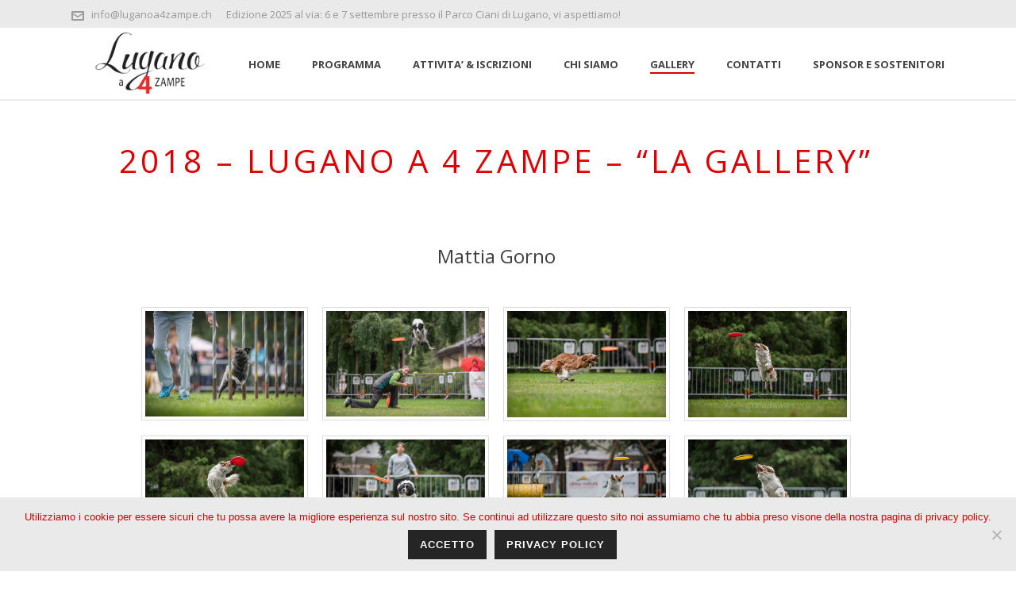

--- FILE ---
content_type: text/html; charset=UTF-8
request_url: https://www.luganoa4zampe.ch/2018-mattia-gorno/
body_size: 19569
content:
<!DOCTYPE html>
<html lang="it-IT" >
<head>
		<meta charset="UTF-8" /><meta name="viewport" content="width=device-width, initial-scale=1.0, minimum-scale=1.0, maximum-scale=1.0, user-scalable=0" /><meta http-equiv="X-UA-Compatible" content="IE=edge,chrome=1" /><meta name="format-detection" content="telephone=no"><script type="text/javascript">var ajaxurl = "https://www.luganoa4zampe.ch/wp-admin/admin-ajax.php";</script><meta name='robots' content='index, follow, max-image-preview:large, max-snippet:-1, max-video-preview:-1' />
	<style>img:is([sizes="auto" i], [sizes^="auto," i]) { contain-intrinsic-size: 3000px 1500px }</style>
	
		<style id="critical-path-css" type="text/css">
			body,html{width:100%;height:100%;margin:0;padding:0}.page-preloader{top:0;left:0;z-index:999;position:fixed;height:100%;width:100%;text-align:center}.preloader-preview-area{-webkit-animation-delay:-.2s;animation-delay:-.2s;top:50%;-webkit-transform:translateY(100%);-ms-transform:translateY(100%);transform:translateY(100%);margin-top:10px;max-height:calc(50% - 20px);opacity:1;width:100%;text-align:center;position:absolute}.preloader-logo{max-width:90%;top:50%;-webkit-transform:translateY(-100%);-ms-transform:translateY(-100%);transform:translateY(-100%);margin:-10px auto 0 auto;max-height:calc(50% - 20px);opacity:1;position:relative}.ball-pulse>div{width:15px;height:15px;border-radius:100%;margin:2px;-webkit-animation-fill-mode:both;animation-fill-mode:both;display:inline-block;-webkit-animation:ball-pulse .75s infinite cubic-bezier(.2,.68,.18,1.08);animation:ball-pulse .75s infinite cubic-bezier(.2,.68,.18,1.08)}.ball-pulse>div:nth-child(1){-webkit-animation-delay:-.36s;animation-delay:-.36s}.ball-pulse>div:nth-child(2){-webkit-animation-delay:-.24s;animation-delay:-.24s}.ball-pulse>div:nth-child(3){-webkit-animation-delay:-.12s;animation-delay:-.12s}@-webkit-keyframes ball-pulse{0%{-webkit-transform:scale(1);transform:scale(1);opacity:1}45%{-webkit-transform:scale(.1);transform:scale(.1);opacity:.7}80%{-webkit-transform:scale(1);transform:scale(1);opacity:1}}@keyframes ball-pulse{0%{-webkit-transform:scale(1);transform:scale(1);opacity:1}45%{-webkit-transform:scale(.1);transform:scale(.1);opacity:.7}80%{-webkit-transform:scale(1);transform:scale(1);opacity:1}}.ball-clip-rotate-pulse{position:relative;-webkit-transform:translateY(-15px) translateX(-10px);-ms-transform:translateY(-15px) translateX(-10px);transform:translateY(-15px) translateX(-10px);display:inline-block}.ball-clip-rotate-pulse>div{-webkit-animation-fill-mode:both;animation-fill-mode:both;position:absolute;top:0;left:0;border-radius:100%}.ball-clip-rotate-pulse>div:first-child{height:36px;width:36px;top:7px;left:-7px;-webkit-animation:ball-clip-rotate-pulse-scale 1s 0s cubic-bezier(.09,.57,.49,.9) infinite;animation:ball-clip-rotate-pulse-scale 1s 0s cubic-bezier(.09,.57,.49,.9) infinite}.ball-clip-rotate-pulse>div:last-child{position:absolute;width:50px;height:50px;left:-16px;top:-2px;background:0 0;border:2px solid;-webkit-animation:ball-clip-rotate-pulse-rotate 1s 0s cubic-bezier(.09,.57,.49,.9) infinite;animation:ball-clip-rotate-pulse-rotate 1s 0s cubic-bezier(.09,.57,.49,.9) infinite;-webkit-animation-duration:1s;animation-duration:1s}@-webkit-keyframes ball-clip-rotate-pulse-rotate{0%{-webkit-transform:rotate(0) scale(1);transform:rotate(0) scale(1)}50%{-webkit-transform:rotate(180deg) scale(.6);transform:rotate(180deg) scale(.6)}100%{-webkit-transform:rotate(360deg) scale(1);transform:rotate(360deg) scale(1)}}@keyframes ball-clip-rotate-pulse-rotate{0%{-webkit-transform:rotate(0) scale(1);transform:rotate(0) scale(1)}50%{-webkit-transform:rotate(180deg) scale(.6);transform:rotate(180deg) scale(.6)}100%{-webkit-transform:rotate(360deg) scale(1);transform:rotate(360deg) scale(1)}}@-webkit-keyframes ball-clip-rotate-pulse-scale{30%{-webkit-transform:scale(.3);transform:scale(.3)}100%{-webkit-transform:scale(1);transform:scale(1)}}@keyframes ball-clip-rotate-pulse-scale{30%{-webkit-transform:scale(.3);transform:scale(.3)}100%{-webkit-transform:scale(1);transform:scale(1)}}@-webkit-keyframes square-spin{25%{-webkit-transform:perspective(100px) rotateX(180deg) rotateY(0);transform:perspective(100px) rotateX(180deg) rotateY(0)}50%{-webkit-transform:perspective(100px) rotateX(180deg) rotateY(180deg);transform:perspective(100px) rotateX(180deg) rotateY(180deg)}75%{-webkit-transform:perspective(100px) rotateX(0) rotateY(180deg);transform:perspective(100px) rotateX(0) rotateY(180deg)}100%{-webkit-transform:perspective(100px) rotateX(0) rotateY(0);transform:perspective(100px) rotateX(0) rotateY(0)}}@keyframes square-spin{25%{-webkit-transform:perspective(100px) rotateX(180deg) rotateY(0);transform:perspective(100px) rotateX(180deg) rotateY(0)}50%{-webkit-transform:perspective(100px) rotateX(180deg) rotateY(180deg);transform:perspective(100px) rotateX(180deg) rotateY(180deg)}75%{-webkit-transform:perspective(100px) rotateX(0) rotateY(180deg);transform:perspective(100px) rotateX(0) rotateY(180deg)}100%{-webkit-transform:perspective(100px) rotateX(0) rotateY(0);transform:perspective(100px) rotateX(0) rotateY(0)}}.square-spin{display:inline-block}.square-spin>div{-webkit-animation-fill-mode:both;animation-fill-mode:both;width:50px;height:50px;-webkit-animation:square-spin 3s 0s cubic-bezier(.09,.57,.49,.9) infinite;animation:square-spin 3s 0s cubic-bezier(.09,.57,.49,.9) infinite}.cube-transition{position:relative;-webkit-transform:translate(-25px,-25px);-ms-transform:translate(-25px,-25px);transform:translate(-25px,-25px);display:inline-block}.cube-transition>div{-webkit-animation-fill-mode:both;animation-fill-mode:both;width:15px;height:15px;position:absolute;top:-5px;left:-5px;-webkit-animation:cube-transition 1.6s 0s infinite ease-in-out;animation:cube-transition 1.6s 0s infinite ease-in-out}.cube-transition>div:last-child{-webkit-animation-delay:-.8s;animation-delay:-.8s}@-webkit-keyframes cube-transition{25%{-webkit-transform:translateX(50px) scale(.5) rotate(-90deg);transform:translateX(50px) scale(.5) rotate(-90deg)}50%{-webkit-transform:translate(50px,50px) rotate(-180deg);transform:translate(50px,50px) rotate(-180deg)}75%{-webkit-transform:translateY(50px) scale(.5) rotate(-270deg);transform:translateY(50px) scale(.5) rotate(-270deg)}100%{-webkit-transform:rotate(-360deg);transform:rotate(-360deg)}}@keyframes cube-transition{25%{-webkit-transform:translateX(50px) scale(.5) rotate(-90deg);transform:translateX(50px) scale(.5) rotate(-90deg)}50%{-webkit-transform:translate(50px,50px) rotate(-180deg);transform:translate(50px,50px) rotate(-180deg)}75%{-webkit-transform:translateY(50px) scale(.5) rotate(-270deg);transform:translateY(50px) scale(.5) rotate(-270deg)}100%{-webkit-transform:rotate(-360deg);transform:rotate(-360deg)}}.ball-scale>div{border-radius:100%;margin:2px;-webkit-animation-fill-mode:both;animation-fill-mode:both;display:inline-block;height:60px;width:60px;-webkit-animation:ball-scale 1s 0s ease-in-out infinite;animation:ball-scale 1s 0s ease-in-out infinite}@-webkit-keyframes ball-scale{0%{-webkit-transform:scale(0);transform:scale(0)}100%{-webkit-transform:scale(1);transform:scale(1);opacity:0}}@keyframes ball-scale{0%{-webkit-transform:scale(0);transform:scale(0)}100%{-webkit-transform:scale(1);transform:scale(1);opacity:0}}.line-scale>div{-webkit-animation-fill-mode:both;animation-fill-mode:both;display:inline-block;width:5px;height:50px;border-radius:2px;margin:2px}.line-scale>div:nth-child(1){-webkit-animation:line-scale 1s -.5s infinite cubic-bezier(.2,.68,.18,1.08);animation:line-scale 1s -.5s infinite cubic-bezier(.2,.68,.18,1.08)}.line-scale>div:nth-child(2){-webkit-animation:line-scale 1s -.4s infinite cubic-bezier(.2,.68,.18,1.08);animation:line-scale 1s -.4s infinite cubic-bezier(.2,.68,.18,1.08)}.line-scale>div:nth-child(3){-webkit-animation:line-scale 1s -.3s infinite cubic-bezier(.2,.68,.18,1.08);animation:line-scale 1s -.3s infinite cubic-bezier(.2,.68,.18,1.08)}.line-scale>div:nth-child(4){-webkit-animation:line-scale 1s -.2s infinite cubic-bezier(.2,.68,.18,1.08);animation:line-scale 1s -.2s infinite cubic-bezier(.2,.68,.18,1.08)}.line-scale>div:nth-child(5){-webkit-animation:line-scale 1s -.1s infinite cubic-bezier(.2,.68,.18,1.08);animation:line-scale 1s -.1s infinite cubic-bezier(.2,.68,.18,1.08)}@-webkit-keyframes line-scale{0%{-webkit-transform:scaley(1);transform:scaley(1)}50%{-webkit-transform:scaley(.4);transform:scaley(.4)}100%{-webkit-transform:scaley(1);transform:scaley(1)}}@keyframes line-scale{0%{-webkit-transform:scaley(1);transform:scaley(1)}50%{-webkit-transform:scaley(.4);transform:scaley(.4)}100%{-webkit-transform:scaley(1);transform:scaley(1)}}.ball-scale-multiple{position:relative;-webkit-transform:translateY(30px);-ms-transform:translateY(30px);transform:translateY(30px);display:inline-block}.ball-scale-multiple>div{border-radius:100%;-webkit-animation-fill-mode:both;animation-fill-mode:both;margin:2px;position:absolute;left:-30px;top:0;opacity:0;margin:0;width:50px;height:50px;-webkit-animation:ball-scale-multiple 1s 0s linear infinite;animation:ball-scale-multiple 1s 0s linear infinite}.ball-scale-multiple>div:nth-child(2){-webkit-animation-delay:-.2s;animation-delay:-.2s}.ball-scale-multiple>div:nth-child(3){-webkit-animation-delay:-.2s;animation-delay:-.2s}@-webkit-keyframes ball-scale-multiple{0%{-webkit-transform:scale(0);transform:scale(0);opacity:0}5%{opacity:1}100%{-webkit-transform:scale(1);transform:scale(1);opacity:0}}@keyframes ball-scale-multiple{0%{-webkit-transform:scale(0);transform:scale(0);opacity:0}5%{opacity:1}100%{-webkit-transform:scale(1);transform:scale(1);opacity:0}}.ball-pulse-sync{display:inline-block}.ball-pulse-sync>div{width:15px;height:15px;border-radius:100%;margin:2px;-webkit-animation-fill-mode:both;animation-fill-mode:both;display:inline-block}.ball-pulse-sync>div:nth-child(1){-webkit-animation:ball-pulse-sync .6s -.21s infinite ease-in-out;animation:ball-pulse-sync .6s -.21s infinite ease-in-out}.ball-pulse-sync>div:nth-child(2){-webkit-animation:ball-pulse-sync .6s -.14s infinite ease-in-out;animation:ball-pulse-sync .6s -.14s infinite ease-in-out}.ball-pulse-sync>div:nth-child(3){-webkit-animation:ball-pulse-sync .6s -70ms infinite ease-in-out;animation:ball-pulse-sync .6s -70ms infinite ease-in-out}@-webkit-keyframes ball-pulse-sync{33%{-webkit-transform:translateY(10px);transform:translateY(10px)}66%{-webkit-transform:translateY(-10px);transform:translateY(-10px)}100%{-webkit-transform:translateY(0);transform:translateY(0)}}@keyframes ball-pulse-sync{33%{-webkit-transform:translateY(10px);transform:translateY(10px)}66%{-webkit-transform:translateY(-10px);transform:translateY(-10px)}100%{-webkit-transform:translateY(0);transform:translateY(0)}}.transparent-circle{display:inline-block;border-top:.5em solid rgba(255,255,255,.2);border-right:.5em solid rgba(255,255,255,.2);border-bottom:.5em solid rgba(255,255,255,.2);border-left:.5em solid #fff;-webkit-transform:translateZ(0);transform:translateZ(0);-webkit-animation:transparent-circle 1.1s infinite linear;animation:transparent-circle 1.1s infinite linear;width:50px;height:50px;border-radius:50%}.transparent-circle:after{border-radius:50%;width:10em;height:10em}@-webkit-keyframes transparent-circle{0%{-webkit-transform:rotate(0);transform:rotate(0)}100%{-webkit-transform:rotate(360deg);transform:rotate(360deg)}}@keyframes transparent-circle{0%{-webkit-transform:rotate(0);transform:rotate(0)}100%{-webkit-transform:rotate(360deg);transform:rotate(360deg)}}.ball-spin-fade-loader{position:relative;top:-10px;left:-10px;display:inline-block}.ball-spin-fade-loader>div{width:15px;height:15px;border-radius:100%;margin:2px;-webkit-animation-fill-mode:both;animation-fill-mode:both;position:absolute;-webkit-animation:ball-spin-fade-loader 1s infinite linear;animation:ball-spin-fade-loader 1s infinite linear}.ball-spin-fade-loader>div:nth-child(1){top:25px;left:0;animation-delay:-.84s;-webkit-animation-delay:-.84s}.ball-spin-fade-loader>div:nth-child(2){top:17.05px;left:17.05px;animation-delay:-.72s;-webkit-animation-delay:-.72s}.ball-spin-fade-loader>div:nth-child(3){top:0;left:25px;animation-delay:-.6s;-webkit-animation-delay:-.6s}.ball-spin-fade-loader>div:nth-child(4){top:-17.05px;left:17.05px;animation-delay:-.48s;-webkit-animation-delay:-.48s}.ball-spin-fade-loader>div:nth-child(5){top:-25px;left:0;animation-delay:-.36s;-webkit-animation-delay:-.36s}.ball-spin-fade-loader>div:nth-child(6){top:-17.05px;left:-17.05px;animation-delay:-.24s;-webkit-animation-delay:-.24s}.ball-spin-fade-loader>div:nth-child(7){top:0;left:-25px;animation-delay:-.12s;-webkit-animation-delay:-.12s}.ball-spin-fade-loader>div:nth-child(8){top:17.05px;left:-17.05px;animation-delay:0s;-webkit-animation-delay:0s}@-webkit-keyframes ball-spin-fade-loader{50%{opacity:.3;-webkit-transform:scale(.4);transform:scale(.4)}100%{opacity:1;-webkit-transform:scale(1);transform:scale(1)}}@keyframes ball-spin-fade-loader{50%{opacity:.3;-webkit-transform:scale(.4);transform:scale(.4)}100%{opacity:1;-webkit-transform:scale(1);transform:scale(1)}}		</style>

		
<!-- Google Tag Manager by PYS -->
<script data-cfasync="false" data-pagespeed-no-defer>
	var pys_datalayer_name = "dataLayer";
	window.dataLayer = window.dataLayer || [];</script> 
<!-- End Google Tag Manager by PYS -->
	<!-- This site is optimized with the Yoast SEO plugin v23.2 - https://yoast.com/wordpress/plugins/seo/ -->
	<title>2018 – Mattia Gorno - Lugano a 4 Zampe</title>
	<link rel="canonical" href="https://www.luganoa4zampe.ch/2018-mattia-gorno/" />
	<meta property="og:locale" content="it_IT" />
	<meta property="og:type" content="article" />
	<meta property="og:title" content="2018 – Mattia Gorno - Lugano a 4 Zampe" />
	<meta property="og:url" content="https://www.luganoa4zampe.ch/2018-mattia-gorno/" />
	<meta property="og:site_name" content="Lugano a 4 Zampe" />
	<meta property="article:modified_time" content="2020-01-18T16:38:19+00:00" />
	<meta name="twitter:card" content="summary_large_image" />
	<script type="application/ld+json" class="yoast-schema-graph">{"@context":"https://schema.org","@graph":[{"@type":"WebPage","@id":"https://www.luganoa4zampe.ch/2018-mattia-gorno/","url":"https://www.luganoa4zampe.ch/2018-mattia-gorno/","name":"2018 – Mattia Gorno - Lugano a 4 Zampe","isPartOf":{"@id":"https://www.luganoa4zampe.ch/#website"},"datePublished":"2020-01-18T16:35:51+00:00","dateModified":"2020-01-18T16:38:19+00:00","breadcrumb":{"@id":"https://www.luganoa4zampe.ch/2018-mattia-gorno/#breadcrumb"},"inLanguage":"it-IT","potentialAction":[{"@type":"ReadAction","target":["https://www.luganoa4zampe.ch/2018-mattia-gorno/"]}]},{"@type":"BreadcrumbList","@id":"https://www.luganoa4zampe.ch/2018-mattia-gorno/#breadcrumb","itemListElement":[{"@type":"ListItem","position":1,"name":"Home","item":"https://www.luganoa4zampe.ch/"},{"@type":"ListItem","position":2,"name":"2018 – Mattia Gorno"}]},{"@type":"WebSite","@id":"https://www.luganoa4zampe.ch/#website","url":"https://www.luganoa4zampe.ch/","name":"Lugano a 4 Zampe","description":"L&#039;evento cinofilo di Lugano","potentialAction":[{"@type":"SearchAction","target":{"@type":"EntryPoint","urlTemplate":"https://www.luganoa4zampe.ch/?s={search_term_string}"},"query-input":"required name=search_term_string"}],"inLanguage":"it-IT"}]}</script>
	<!-- / Yoast SEO plugin. -->


<link rel="alternate" type="application/rss+xml" title="Lugano a 4 Zampe &raquo; Feed" href="https://www.luganoa4zampe.ch/feed/" />
<link rel="alternate" type="application/rss+xml" title="Lugano a 4 Zampe &raquo; Feed dei commenti" href="https://www.luganoa4zampe.ch/comments/feed/" />

<link rel="shortcut icon" href="https://www.luganoa4zampe.ch/wp-content/uploads/2019/04/va4z_ico_150x150.png"  />
<script type="text/javascript">window.abb = {};php = {};window.PHP = {};PHP.ajax = "https://www.luganoa4zampe.ch/wp-admin/admin-ajax.php";PHP.wp_p_id = "4425";var mk_header_parallax, mk_banner_parallax, mk_page_parallax, mk_footer_parallax, mk_body_parallax;var mk_images_dir = "https://www.luganoa4zampe.ch/wp-content/themes/jupiter/assets/images",mk_theme_js_path = "https://www.luganoa4zampe.ch/wp-content/themes/jupiter/assets/js",mk_theme_dir = "https://www.luganoa4zampe.ch/wp-content/themes/jupiter",mk_captcha_placeholder = "Inserisci il Captcha",mk_captcha_invalid_txt = "Invalid. Try again.",mk_captcha_correct_txt = "Captcha correct.",mk_responsive_nav_width = 1140,mk_vertical_header_back = "Back",mk_vertical_header_anim = "1",mk_check_rtl = true,mk_grid_width = 1140,mk_ajax_search_option = "disable",mk_preloader_bg_color = "#fff",mk_accent_color = "#dd0000",mk_go_to_top =  "true",mk_smooth_scroll =  "true",mk_preloader_bar_color = "#dd0000",mk_preloader_logo = "https://www.luganoa4zampe.ch/wp-content/uploads/2020/01/logo_lugano4zampe_pic.png";var mk_header_parallax = false,mk_banner_parallax = false,mk_footer_parallax = false,mk_body_parallax = false,mk_no_more_posts = "No More Posts",mk_typekit_id   = "",mk_google_fonts = ["Open Sans:100italic,200italic,300italic,400italic,500italic,600italic,700italic,800italic,900italic,100,200,300,400,500,600,700,800,900"],mk_global_lazyload = true;</script><link rel='stylesheet' id='layerslider-css' href='https://www.luganoa4zampe.ch/wp-content/plugins/LayerSlider/static/layerslider/css/layerslider.css?ver=6.8.4' type='text/css' media='all' />
<link rel='stylesheet' id='wp-block-library-css' href='https://www.luganoa4zampe.ch/wp-includes/css/dist/block-library/style.min.css?ver=6.8.3' type='text/css' media='all' />
<style id='classic-theme-styles-inline-css' type='text/css'>
/*! This file is auto-generated */
.wp-block-button__link{color:#fff;background-color:#32373c;border-radius:9999px;box-shadow:none;text-decoration:none;padding:calc(.667em + 2px) calc(1.333em + 2px);font-size:1.125em}.wp-block-file__button{background:#32373c;color:#fff;text-decoration:none}
</style>
<style id='global-styles-inline-css' type='text/css'>
:root{--wp--preset--aspect-ratio--square: 1;--wp--preset--aspect-ratio--4-3: 4/3;--wp--preset--aspect-ratio--3-4: 3/4;--wp--preset--aspect-ratio--3-2: 3/2;--wp--preset--aspect-ratio--2-3: 2/3;--wp--preset--aspect-ratio--16-9: 16/9;--wp--preset--aspect-ratio--9-16: 9/16;--wp--preset--color--black: #000000;--wp--preset--color--cyan-bluish-gray: #abb8c3;--wp--preset--color--white: #ffffff;--wp--preset--color--pale-pink: #f78da7;--wp--preset--color--vivid-red: #cf2e2e;--wp--preset--color--luminous-vivid-orange: #ff6900;--wp--preset--color--luminous-vivid-amber: #fcb900;--wp--preset--color--light-green-cyan: #7bdcb5;--wp--preset--color--vivid-green-cyan: #00d084;--wp--preset--color--pale-cyan-blue: #8ed1fc;--wp--preset--color--vivid-cyan-blue: #0693e3;--wp--preset--color--vivid-purple: #9b51e0;--wp--preset--gradient--vivid-cyan-blue-to-vivid-purple: linear-gradient(135deg,rgba(6,147,227,1) 0%,rgb(155,81,224) 100%);--wp--preset--gradient--light-green-cyan-to-vivid-green-cyan: linear-gradient(135deg,rgb(122,220,180) 0%,rgb(0,208,130) 100%);--wp--preset--gradient--luminous-vivid-amber-to-luminous-vivid-orange: linear-gradient(135deg,rgba(252,185,0,1) 0%,rgba(255,105,0,1) 100%);--wp--preset--gradient--luminous-vivid-orange-to-vivid-red: linear-gradient(135deg,rgba(255,105,0,1) 0%,rgb(207,46,46) 100%);--wp--preset--gradient--very-light-gray-to-cyan-bluish-gray: linear-gradient(135deg,rgb(238,238,238) 0%,rgb(169,184,195) 100%);--wp--preset--gradient--cool-to-warm-spectrum: linear-gradient(135deg,rgb(74,234,220) 0%,rgb(151,120,209) 20%,rgb(207,42,186) 40%,rgb(238,44,130) 60%,rgb(251,105,98) 80%,rgb(254,248,76) 100%);--wp--preset--gradient--blush-light-purple: linear-gradient(135deg,rgb(255,206,236) 0%,rgb(152,150,240) 100%);--wp--preset--gradient--blush-bordeaux: linear-gradient(135deg,rgb(254,205,165) 0%,rgb(254,45,45) 50%,rgb(107,0,62) 100%);--wp--preset--gradient--luminous-dusk: linear-gradient(135deg,rgb(255,203,112) 0%,rgb(199,81,192) 50%,rgb(65,88,208) 100%);--wp--preset--gradient--pale-ocean: linear-gradient(135deg,rgb(255,245,203) 0%,rgb(182,227,212) 50%,rgb(51,167,181) 100%);--wp--preset--gradient--electric-grass: linear-gradient(135deg,rgb(202,248,128) 0%,rgb(113,206,126) 100%);--wp--preset--gradient--midnight: linear-gradient(135deg,rgb(2,3,129) 0%,rgb(40,116,252) 100%);--wp--preset--font-size--small: 13px;--wp--preset--font-size--medium: 20px;--wp--preset--font-size--large: 36px;--wp--preset--font-size--x-large: 42px;--wp--preset--spacing--20: 0.44rem;--wp--preset--spacing--30: 0.67rem;--wp--preset--spacing--40: 1rem;--wp--preset--spacing--50: 1.5rem;--wp--preset--spacing--60: 2.25rem;--wp--preset--spacing--70: 3.38rem;--wp--preset--spacing--80: 5.06rem;--wp--preset--shadow--natural: 6px 6px 9px rgba(0, 0, 0, 0.2);--wp--preset--shadow--deep: 12px 12px 50px rgba(0, 0, 0, 0.4);--wp--preset--shadow--sharp: 6px 6px 0px rgba(0, 0, 0, 0.2);--wp--preset--shadow--outlined: 6px 6px 0px -3px rgba(255, 255, 255, 1), 6px 6px rgba(0, 0, 0, 1);--wp--preset--shadow--crisp: 6px 6px 0px rgba(0, 0, 0, 1);}:where(.is-layout-flex){gap: 0.5em;}:where(.is-layout-grid){gap: 0.5em;}body .is-layout-flex{display: flex;}.is-layout-flex{flex-wrap: wrap;align-items: center;}.is-layout-flex > :is(*, div){margin: 0;}body .is-layout-grid{display: grid;}.is-layout-grid > :is(*, div){margin: 0;}:where(.wp-block-columns.is-layout-flex){gap: 2em;}:where(.wp-block-columns.is-layout-grid){gap: 2em;}:where(.wp-block-post-template.is-layout-flex){gap: 1.25em;}:where(.wp-block-post-template.is-layout-grid){gap: 1.25em;}.has-black-color{color: var(--wp--preset--color--black) !important;}.has-cyan-bluish-gray-color{color: var(--wp--preset--color--cyan-bluish-gray) !important;}.has-white-color{color: var(--wp--preset--color--white) !important;}.has-pale-pink-color{color: var(--wp--preset--color--pale-pink) !important;}.has-vivid-red-color{color: var(--wp--preset--color--vivid-red) !important;}.has-luminous-vivid-orange-color{color: var(--wp--preset--color--luminous-vivid-orange) !important;}.has-luminous-vivid-amber-color{color: var(--wp--preset--color--luminous-vivid-amber) !important;}.has-light-green-cyan-color{color: var(--wp--preset--color--light-green-cyan) !important;}.has-vivid-green-cyan-color{color: var(--wp--preset--color--vivid-green-cyan) !important;}.has-pale-cyan-blue-color{color: var(--wp--preset--color--pale-cyan-blue) !important;}.has-vivid-cyan-blue-color{color: var(--wp--preset--color--vivid-cyan-blue) !important;}.has-vivid-purple-color{color: var(--wp--preset--color--vivid-purple) !important;}.has-black-background-color{background-color: var(--wp--preset--color--black) !important;}.has-cyan-bluish-gray-background-color{background-color: var(--wp--preset--color--cyan-bluish-gray) !important;}.has-white-background-color{background-color: var(--wp--preset--color--white) !important;}.has-pale-pink-background-color{background-color: var(--wp--preset--color--pale-pink) !important;}.has-vivid-red-background-color{background-color: var(--wp--preset--color--vivid-red) !important;}.has-luminous-vivid-orange-background-color{background-color: var(--wp--preset--color--luminous-vivid-orange) !important;}.has-luminous-vivid-amber-background-color{background-color: var(--wp--preset--color--luminous-vivid-amber) !important;}.has-light-green-cyan-background-color{background-color: var(--wp--preset--color--light-green-cyan) !important;}.has-vivid-green-cyan-background-color{background-color: var(--wp--preset--color--vivid-green-cyan) !important;}.has-pale-cyan-blue-background-color{background-color: var(--wp--preset--color--pale-cyan-blue) !important;}.has-vivid-cyan-blue-background-color{background-color: var(--wp--preset--color--vivid-cyan-blue) !important;}.has-vivid-purple-background-color{background-color: var(--wp--preset--color--vivid-purple) !important;}.has-black-border-color{border-color: var(--wp--preset--color--black) !important;}.has-cyan-bluish-gray-border-color{border-color: var(--wp--preset--color--cyan-bluish-gray) !important;}.has-white-border-color{border-color: var(--wp--preset--color--white) !important;}.has-pale-pink-border-color{border-color: var(--wp--preset--color--pale-pink) !important;}.has-vivid-red-border-color{border-color: var(--wp--preset--color--vivid-red) !important;}.has-luminous-vivid-orange-border-color{border-color: var(--wp--preset--color--luminous-vivid-orange) !important;}.has-luminous-vivid-amber-border-color{border-color: var(--wp--preset--color--luminous-vivid-amber) !important;}.has-light-green-cyan-border-color{border-color: var(--wp--preset--color--light-green-cyan) !important;}.has-vivid-green-cyan-border-color{border-color: var(--wp--preset--color--vivid-green-cyan) !important;}.has-pale-cyan-blue-border-color{border-color: var(--wp--preset--color--pale-cyan-blue) !important;}.has-vivid-cyan-blue-border-color{border-color: var(--wp--preset--color--vivid-cyan-blue) !important;}.has-vivid-purple-border-color{border-color: var(--wp--preset--color--vivid-purple) !important;}.has-vivid-cyan-blue-to-vivid-purple-gradient-background{background: var(--wp--preset--gradient--vivid-cyan-blue-to-vivid-purple) !important;}.has-light-green-cyan-to-vivid-green-cyan-gradient-background{background: var(--wp--preset--gradient--light-green-cyan-to-vivid-green-cyan) !important;}.has-luminous-vivid-amber-to-luminous-vivid-orange-gradient-background{background: var(--wp--preset--gradient--luminous-vivid-amber-to-luminous-vivid-orange) !important;}.has-luminous-vivid-orange-to-vivid-red-gradient-background{background: var(--wp--preset--gradient--luminous-vivid-orange-to-vivid-red) !important;}.has-very-light-gray-to-cyan-bluish-gray-gradient-background{background: var(--wp--preset--gradient--very-light-gray-to-cyan-bluish-gray) !important;}.has-cool-to-warm-spectrum-gradient-background{background: var(--wp--preset--gradient--cool-to-warm-spectrum) !important;}.has-blush-light-purple-gradient-background{background: var(--wp--preset--gradient--blush-light-purple) !important;}.has-blush-bordeaux-gradient-background{background: var(--wp--preset--gradient--blush-bordeaux) !important;}.has-luminous-dusk-gradient-background{background: var(--wp--preset--gradient--luminous-dusk) !important;}.has-pale-ocean-gradient-background{background: var(--wp--preset--gradient--pale-ocean) !important;}.has-electric-grass-gradient-background{background: var(--wp--preset--gradient--electric-grass) !important;}.has-midnight-gradient-background{background: var(--wp--preset--gradient--midnight) !important;}.has-small-font-size{font-size: var(--wp--preset--font-size--small) !important;}.has-medium-font-size{font-size: var(--wp--preset--font-size--medium) !important;}.has-large-font-size{font-size: var(--wp--preset--font-size--large) !important;}.has-x-large-font-size{font-size: var(--wp--preset--font-size--x-large) !important;}
:where(.wp-block-post-template.is-layout-flex){gap: 1.25em;}:where(.wp-block-post-template.is-layout-grid){gap: 1.25em;}
:where(.wp-block-columns.is-layout-flex){gap: 2em;}:where(.wp-block-columns.is-layout-grid){gap: 2em;}
:root :where(.wp-block-pullquote){font-size: 1.5em;line-height: 1.6;}
</style>
<link rel='stylesheet' id='contact-form-7-css' href='https://www.luganoa4zampe.ch/wp-content/plugins/contact-form-7/includes/css/styles.css?ver=6.0.6' type='text/css' media='all' />
<link rel='stylesheet' id='cookie-notice-front-css' href='https://www.luganoa4zampe.ch/wp-content/plugins/cookie-notice/css/front.min.css?ver=2.5.6' type='text/css' media='all' />
<link rel='stylesheet' id='foobox-free-min-css' href='https://www.luganoa4zampe.ch/wp-content/plugins/foobox-image-lightbox/free/css/foobox.free.min.css?ver=2.7.32' type='text/css' media='all' />
<link rel='stylesheet' id='foogallery-core-css' href='https://www.luganoa4zampe.ch/wp-content/plugins/foogallery/extensions/default-templates/shared/css/foogallery.min.css?ver=2.4.16' type='text/css' media='all' />
<link rel='stylesheet' id='theme-styles-css' href='https://www.luganoa4zampe.ch/wp-content/themes/jupiter/assets/stylesheet/min/full-styles.6.1.6.css?ver=1542815311' type='text/css' media='all' />
<style id='theme-styles-inline-css' type='text/css'>
body { background-color:#fff; } .hb-custom-header #mk-page-introduce, .mk-header { background-color:#bababa;background-repeat:repeat-x;background-position:left top;background-attachment:fixed; } .hb-custom-header > div, .mk-header-bg { background-color:#fff; } .mk-classic-nav-bg { background-color:#fff; } .master-holder-bg { background-color:#fff; } #mk-footer { background-color:#3d4045; } #mk-boxed-layout { -webkit-box-shadow:0 0 px rgba(0, 0, 0, ); -moz-box-shadow:0 0 px rgba(0, 0, 0, ); box-shadow:0 0 px rgba(0, 0, 0, ); } .mk-news-tab .mk-tabs-tabs .is-active a, .mk-fancy-title.pattern-style span, .mk-fancy-title.pattern-style.color-gradient span:after, .page-bg-color { background-color:#fff; } .page-title { font-size:20px; color:#ffffff; text-transform:uppercase; font-weight:400; letter-spacing:2px; } .page-subtitle { font-size:14px; line-height:100%; color:#a3a3a3; font-size:14px; text-transform:none; } .mk-header { border-bottom:1px solid #ededed; } .header-style-1 .mk-header-padding-wrapper, .header-style-2 .mk-header-padding-wrapper, .header-style-3 .mk-header-padding-wrapper { padding-top:126px; } .mk-process-steps[max-width~="950px"] ul::before { display:none !important; } .mk-process-steps[max-width~="950px"] li { margin-bottom:30px !important; width:100% !important; text-align:center; } .mk-event-countdown-ul[max-width~="750px"] li { width:90%; display:block; margin:0 auto 15px; } .compose-mode .vc_element-name .vc_btn-content { height:auto !important; } body { font-family:Open Sans } @font-face { font-family:'star'; src:url('https://www.luganoa4zampe.ch/wp-content/themes/jupiter/assets/stylesheet/fonts/star/font.eot'); src:url('https://www.luganoa4zampe.ch/wp-content/themes/jupiter/assets/stylesheet/fonts/star/font.eot?#iefix') format('embedded-opentype'), url('https://www.luganoa4zampe.ch/wp-content/themes/jupiter/assets/stylesheet/fonts/star/font.woff') format('woff'), url('https://www.luganoa4zampe.ch/wp-content/themes/jupiter/assets/stylesheet/fonts/star/font.ttf') format('truetype'), url('https://www.luganoa4zampe.ch/wp-content/themes/jupiter/assets/stylesheet/fonts/star/font.svg#star') format('svg'); font-weight:normal; font-style:normal; } @font-face { font-family:'WooCommerce'; src:url('https://www.luganoa4zampe.ch/wp-content/themes/jupiter/assets/stylesheet/fonts/woocommerce/font.eot'); src:url('https://www.luganoa4zampe.ch/wp-content/themes/jupiter/assets/stylesheet/fonts/woocommerce/font.eot?#iefix') format('embedded-opentype'), url('https://www.luganoa4zampe.ch/wp-content/themes/jupiter/assets/stylesheet/fonts/woocommerce/font.woff') format('woff'), url('https://www.luganoa4zampe.ch/wp-content/themes/jupiter/assets/stylesheet/fonts/woocommerce/font.ttf') format('truetype'), url('https://www.luganoa4zampe.ch/wp-content/themes/jupiter/assets/stylesheet/fonts/woocommerce/font.svg#WooCommerce') format('svg'); font-weight:normal; font-style:normal; }
</style>
<link rel='stylesheet' id='mkhb-render-css' href='https://www.luganoa4zampe.ch/wp-content/themes/jupiter/header-builder/includes/assets/css/mkhb-render.css?ver=6.1.6' type='text/css' media='all' />
<link rel='stylesheet' id='mkhb-row-css' href='https://www.luganoa4zampe.ch/wp-content/themes/jupiter/header-builder/includes/assets/css/mkhb-row.css?ver=6.1.6' type='text/css' media='all' />
<link rel='stylesheet' id='mkhb-column-css' href='https://www.luganoa4zampe.ch/wp-content/themes/jupiter/header-builder/includes/assets/css/mkhb-column.css?ver=6.1.6' type='text/css' media='all' />
<!--[if lt IE 9]>
<link rel='stylesheet' id='vc_lte_ie9-css' href='https://www.luganoa4zampe.ch/wp-content/plugins/js_composer_theme/assets/css/vc_lte_ie9.min.css?ver=6.0.3' type='text/css' media='screen' />
<![endif]-->
<link rel='stylesheet' id='js_composer_front-css' href='https://www.luganoa4zampe.ch/wp-content/plugins/js_composer_theme/assets/css/js_composer.min.css?ver=6.0.3' type='text/css' media='all' />
<style id='js_composer_front-inline-css' type='text/css'>
.vc_custom_1579365309710{margin-bottom: 0px !important;}.vc_custom_1579365491573{margin-bottom: 0px !important;}
</style>
<link rel='stylesheet' id='theme-options-css' href='https://www.luganoa4zampe.ch/wp-content/uploads/mk_assets/theme-options-production-1757232562.css?ver=1757232544' type='text/css' media='all' />
<script type="text/javascript" src="https://www.luganoa4zampe.ch/wp-content/themes/jupiter/assets/js/plugins/wp-enqueue/min/webfontloader.js?ver=6.8.3" id="mk-webfontloader-js"></script>
<script type="text/javascript" id="mk-webfontloader-js-after">
/* <![CDATA[ */
WebFontConfig = {
	timeout: 2000
}

if ( mk_typekit_id.length > 0 ) {
	WebFontConfig.typekit = {
		id: mk_typekit_id
	}
}

if ( mk_google_fonts.length > 0 ) {
	WebFontConfig.google = {
		families:  mk_google_fonts
	}
}

if ( (mk_google_fonts.length > 0 || mk_typekit_id.length > 0) && navigator.userAgent.indexOf("Speed Insights") == -1) {
	WebFont.load( WebFontConfig );
}
		
/* ]]> */
</script>
<script type="text/javascript" id="layerslider-greensock-js-extra">
/* <![CDATA[ */
var LS_Meta = {"v":"6.8.4"};
/* ]]> */
</script>
<script type="text/javascript" src="https://www.luganoa4zampe.ch/wp-content/plugins/LayerSlider/static/layerslider/js/greensock.js?ver=1.19.0" id="layerslider-greensock-js"></script>
<script type="text/javascript" src="https://www.luganoa4zampe.ch/wp-includes/js/jquery/jquery.min.js?ver=3.7.1" id="jquery-core-js"></script>
<script type="text/javascript" src="https://www.luganoa4zampe.ch/wp-includes/js/jquery/jquery-migrate.min.js?ver=3.4.1" id="jquery-migrate-js"></script>
<script type="text/javascript" src="https://www.luganoa4zampe.ch/wp-content/plugins/LayerSlider/static/layerslider/js/layerslider.kreaturamedia.jquery.js?ver=6.8.4" id="layerslider-js"></script>
<script type="text/javascript" src="https://www.luganoa4zampe.ch/wp-content/plugins/LayerSlider/static/layerslider/js/layerslider.transitions.js?ver=6.8.4" id="layerslider-transitions-js"></script>
<script type="text/javascript" id="cookie-notice-front-js-before">
/* <![CDATA[ */
var cnArgs = {"ajaxUrl":"https:\/\/www.luganoa4zampe.ch\/wp-admin\/admin-ajax.php","nonce":"093be35e31","hideEffect":"fade","position":"bottom","onScroll":false,"onScrollOffset":100,"onClick":false,"cookieName":"cookie_notice_accepted","cookieTime":2592000,"cookieTimeRejected":2592000,"globalCookie":false,"redirection":false,"cache":false,"revokeCookies":false,"revokeCookiesOpt":"automatic"};
/* ]]> */
</script>
<script type="text/javascript" src="https://www.luganoa4zampe.ch/wp-content/plugins/cookie-notice/js/front.min.js?ver=2.5.6" id="cookie-notice-front-js"></script>
<script type="text/javascript" id="foobox-free-min-js-before">
/* <![CDATA[ */
/* Run FooBox FREE (v2.7.32) */
var FOOBOX = window.FOOBOX = {
	ready: true,
	disableOthers: false,
	o: {wordpress: { enabled: true }, countMessage:'image %index of %total', captions: { dataTitle: ["captionTitle","title"], dataDesc: ["captionDesc","description"] }, rel: '', excludes:'.fbx-link,.nofoobox,.nolightbox,a[href*="pinterest.com/pin/create/button/"]', affiliate : { enabled: false }},
	selectors: [
		".foogallery-container.foogallery-lightbox-foobox", ".foogallery-container.foogallery-lightbox-foobox-free", ".gallery", ".wp-block-gallery", ".wp-caption", ".wp-block-image", "a:has(img[class*=wp-image-])", ".foobox"
	],
	pre: function( $ ){
		// Custom JavaScript (Pre)
		
	},
	post: function( $ ){
		// Custom JavaScript (Post)
		
		// Custom Captions Code
		
	},
	custom: function( $ ){
		// Custom Extra JS
		
	}
};
/* ]]> */
</script>
<script type="text/javascript" src="https://www.luganoa4zampe.ch/wp-content/plugins/foobox-image-lightbox/free/js/foobox.free.min.js?ver=2.7.32" id="foobox-free-min-js"></script>
<meta name="generator" content="Powered by LayerSlider 6.8.4 - Multi-Purpose, Responsive, Parallax, Mobile-Friendly Slider Plugin for WordPress." />
<!-- LayerSlider updates and docs at: https://layerslider.kreaturamedia.com -->
<link rel="https://api.w.org/" href="https://www.luganoa4zampe.ch/wp-json/" /><link rel="alternate" title="JSON" type="application/json" href="https://www.luganoa4zampe.ch/wp-json/wp/v2/pages/4425" /><link rel="EditURI" type="application/rsd+xml" title="RSD" href="https://www.luganoa4zampe.ch/xmlrpc.php?rsd" />
<meta name="generator" content="WordPress 6.8.3" />
<link rel='shortlink' href='https://www.luganoa4zampe.ch/?p=4425' />
<link rel="alternate" title="oEmbed (JSON)" type="application/json+oembed" href="https://www.luganoa4zampe.ch/wp-json/oembed/1.0/embed?url=https%3A%2F%2Fwww.luganoa4zampe.ch%2F2018-mattia-gorno%2F" />
<link rel="alternate" title="oEmbed (XML)" type="text/xml+oembed" href="https://www.luganoa4zampe.ch/wp-json/oembed/1.0/embed?url=https%3A%2F%2Fwww.luganoa4zampe.ch%2F2018-mattia-gorno%2F&#038;format=xml" />
<script> var isTest = false; </script><meta itemprop="author" content="Mauro Lazzarotto" /><meta itemprop="datePublished" content="Gennaio 18, 2020" /><meta itemprop="dateModified" content="Gennaio 18, 2020" /><meta itemprop="publisher" content="Lugano a 4 Zampe" /><style type="text/css">.recentcomments a{display:inline !important;padding:0 !important;margin:0 !important;}</style><meta name="generator" content="Powered by WPBakery Page Builder - drag and drop page builder for WordPress."/>
<meta name="generator" content="Jupiter 6.1.6" /><noscript><style> .wpb_animate_when_almost_visible { opacity: 1; }</style></noscript>	</head>

<body class="wp-singular page-template-default page page-id-4425 wp-theme-jupiter cookies-not-set wpb-js-composer js-comp-ver-6.0.3 vc_responsive" itemscope="itemscope" itemtype="https://schema.org/WebPage"  data-adminbar="">

	
	<div class="mk-body-loader-overlay page-preloader" style="background-color:#fff;"><img alt="Lugano a 4 Zampe" class="preloader-logo" src="https://www.luganoa4zampe.ch/wp-content/uploads/2020/01/logo_lugano4zampe_pic.png" width="220" height="100" > <div class="preloader-preview-area">  <div class="ball-pulse">
                            <div style="background-color: #7c7c7c"></div>
                            <div style="background-color: #7c7c7c"></div>
                            <div style="background-color: #7c7c7c"></div>
                        </div>  </div></div>
	<!-- Target for scroll anchors to achieve native browser bahaviour + possible enhancements like smooth scrolling -->
	<div id="top-of-page"></div>

		<div id="mk-boxed-layout">

			<div id="mk-theme-container" >

				 
    <header data-height='90'
                data-sticky-height='55'
                data-responsive-height='90'
                data-transparent-skin=''
                data-header-style='1'
                data-sticky-style='fixed'
                data-sticky-offset='header' id="mk-header-1" class="mk-header header-style-1 header-align-left  toolbar-true menu-hover-5 sticky-style-fixed  boxed-header " role="banner" itemscope="itemscope" itemtype="https://schema.org/WPHeader" >
                    <div class="mk-header-holder">
                
<div class="mk-header-toolbar">

			<div class="mk-grid header-grid">
	
		<div class="mk-header-toolbar-holder">

		
    <span class="header-toolbar-contact">
    	<svg  class="mk-svg-icon" data-name="mk-moon-envelop" data-cacheid="icon-6970651bd06f1" style=" height:16px; width: 16px; "  xmlns="http://www.w3.org/2000/svg" viewBox="0 0 512 512"><path d="M480 64h-448c-17.6 0-32 14.4-32 32v320c0 17.6 14.4 32 32 32h448c17.6 0 32-14.4 32-32v-320c0-17.6-14.4-32-32-32zm-32 64v23l-192 113.143-192-113.143v-23h384zm-384 256v-177.286l192 113.143 192-113.143v177.286h-384z"/></svg>    	<a href="mailto:inf&#111;&#64;&#108;u&#103;&#97;noa4&#122;&#97;m&#112;e.ch">&#105;&#110;&#102;o&#64;l&#117;&#103;a&#110;&#111;&#97;4zam&#112;&#101;.ch</a>
    </span>

<span class="mk-header-tagline">Edizione 2025 al via: 6 e 7 settembre presso il Parco Ciani di Lugano, vi aspettiamo!</span>
		</div>

			</div>
	
</div>
                <div class="mk-header-inner add-header-height">

                    <div class="mk-header-bg "></div>

                                            <div class="mk-toolbar-resposnive-icon"><svg  class="mk-svg-icon" data-name="mk-icon-chevron-down" data-cacheid="icon-6970651bd0c50" xmlns="http://www.w3.org/2000/svg" viewBox="0 0 1792 1792"><path d="M1683 808l-742 741q-19 19-45 19t-45-19l-742-741q-19-19-19-45.5t19-45.5l166-165q19-19 45-19t45 19l531 531 531-531q19-19 45-19t45 19l166 165q19 19 19 45.5t-19 45.5z"/></svg></div>
                    
                                                <div class="mk-grid header-grid">
                    
                            <div class="mk-header-nav-container one-row-style menu-hover-style-5" role="navigation" itemscope="itemscope" itemtype="https://schema.org/SiteNavigationElement" >
                                <nav class="mk-main-navigation js-main-nav"><ul id="menu-menu" class="main-navigation-ul"><li id="menu-item-18" class="menu-item menu-item-type-post_type menu-item-object-page menu-item-home no-mega-menu"><a class="menu-item-link js-smooth-scroll"  href="https://www.luganoa4zampe.ch/">HOME</a></li>
<li id="menu-item-5621" class="menu-item menu-item-type-custom menu-item-object-custom menu-item-has-children no-mega-menu"><a class="menu-item-link js-smooth-scroll"  href="#">PROGRAMMA</a>
<ul style="" class="sub-menu ">
	<li id="menu-item-1319" class="menu-item menu-item-type-post_type menu-item-object-page"><a class="menu-item-link js-smooth-scroll"  href="https://www.luganoa4zampe.ch/il-programma-di-lugano-a-4-zampe/">PROGRAMMA &#8211; Esibizioni, Gare e Passeggiate</a></li>
	<li id="menu-item-5611" class="menu-item menu-item-type-post_type menu-item-object-page"><a class="menu-item-link js-smooth-scroll"  href="https://www.luganoa4zampe.ch/programma-attivita-da-scoprire/">PROGRAMMA – Attività per tutti</a></li>
	<li id="menu-item-5656" class="menu-item menu-item-type-post_type menu-item-object-page"><a class="menu-item-link js-smooth-scroll"  href="https://www.luganoa4zampe.ch/programma-attivita-acquatiche/">PROGRAMMA &#8211; attività acquatiche</a></li>
</ul>
</li>
<li id="menu-item-481" class="menu-item menu-item-type-post_type menu-item-object-page menu-item-has-children no-mega-menu"><a class="menu-item-link js-smooth-scroll"  href="https://www.luganoa4zampe.ch/evento-lugano-a-4-zampe/">ATTIVITA&#8217; &#038; ISCRIZIONI</a>
<ul style="" class="sub-menu ">
	<li id="menu-item-5465" class="menu-item menu-item-type-post_type menu-item-object-page"><a class="menu-item-link js-smooth-scroll"  href="https://www.luganoa4zampe.ch/splash-dog-2/">Splash Dog e attività acquatiche</a></li>
	<li id="menu-item-5466" class="menu-item menu-item-type-post_type menu-item-object-page"><a class="menu-item-link js-smooth-scroll"  href="https://www.luganoa4zampe.ch/raduni-sfilate/">Raduni e sfilate</a></li>
	<li id="menu-item-5467" class="menu-item menu-item-type-post_type menu-item-object-page"><a class="menu-item-link js-smooth-scroll"  href="https://www.luganoa4zampe.ch/abc-cuccioli/">Cinoclownerie e Cucciolandia</a></li>
	<li id="menu-item-5468" class="menu-item menu-item-type-post_type menu-item-object-page"><a class="menu-item-link js-smooth-scroll"  href="https://www.luganoa4zampe.ch/agility-dog/">Agility Dog, Hoopers &#038; gara di velocità</a></li>
	<li id="menu-item-5470" class="menu-item menu-item-type-post_type menu-item-object-page"><a class="menu-item-link js-smooth-scroll"  href="https://www.luganoa4zampe.ch/dog-dance/">Dog Dance</a></li>
	<li id="menu-item-6074" class="menu-item menu-item-type-post_type menu-item-object-page"><a class="menu-item-link js-smooth-scroll"  href="https://www.luganoa4zampe.ch/disc-dog/">Disc Dog</a></li>
	<li id="menu-item-5541" class="menu-item menu-item-type-post_type menu-item-object-page"><a class="menu-item-link js-smooth-scroll"  href="https://www.luganoa4zampe.ch/dog-show/">Unnico &#038; Ugo Dog Show</a></li>
	<li id="menu-item-5582" class="menu-item menu-item-type-post_type menu-item-object-page"><a class="menu-item-link js-smooth-scroll"  href="https://www.luganoa4zampe.ch/attivita-per-tutti/">Dog Project Talent, FreeDogLimpiadi, Treibball, Chihuahua Land, SPAB</a></li>
	<li id="menu-item-5773" class="menu-item menu-item-type-post_type menu-item-object-page"><a class="menu-item-link js-smooth-scroll"  href="https://www.luganoa4zampe.ch/paddle-dog/">Sup Paddle Dog e Salvataggio</a></li>
	<li id="menu-item-5774" class="menu-item menu-item-type-post_type menu-item-object-page"><a class="menu-item-link js-smooth-scroll"  href="https://www.luganoa4zampe.ch/conferenze/">MasterClass La Trinità</a></li>
	<li id="menu-item-6167" class="menu-item menu-item-type-post_type menu-item-object-page"><a class="menu-item-link js-smooth-scroll"  href="https://www.luganoa4zampe.ch/croce-rossa-unita-cinofile/">Unità Cinofile di Croce Rossa Italiana</a></li>
	<li id="menu-item-1255" class="menu-item menu-item-type-post_type menu-item-object-page"><a class="menu-item-link js-smooth-scroll"  href="https://www.luganoa4zampe.ch/selezioni-miss-e-mister-dog/">ISCRIZIONI MISS &#038; MISTER DOG</a></li>
	<li id="menu-item-525" class="menu-item menu-item-type-post_type menu-item-object-page"><a class="menu-item-link js-smooth-scroll"  href="https://www.luganoa4zampe.ch/iscrizioni-espositori-edizione/">ISCRIZIONI ESPOSITORI</a></li>
</ul>
</li>
<li id="menu-item-160" class="menu-item menu-item-type-post_type menu-item-object-page menu-item-has-children no-mega-menu"><a class="menu-item-link js-smooth-scroll"  href="https://www.luganoa4zampe.ch/chi-siamo/">CHI SIAMO</a>
<ul style="" class="sub-menu ">
	<li id="menu-item-2259" class="menu-item menu-item-type-post_type menu-item-object-page"><a class="menu-item-link js-smooth-scroll"  href="https://www.luganoa4zampe.ch/chi-siamo/">IL TEAM</a></li>
	<li id="menu-item-2264" class="menu-item menu-item-type-post_type menu-item-object-page"><a class="menu-item-link js-smooth-scroll"  href="https://www.luganoa4zampe.ch/rassegna-stampa/">RASSEGNA STAMPA</a></li>
	<li id="menu-item-159" class="menu-item menu-item-type-post_type menu-item-object-page"><a class="menu-item-link js-smooth-scroll"  href="https://www.luganoa4zampe.ch/mission/">MISSION</a></li>
</ul>
</li>
<li id="menu-item-1561" class="menu-item menu-item-type-custom menu-item-object-custom current-menu-ancestor menu-item-has-children no-mega-menu"><a class="menu-item-link js-smooth-scroll"  href="#">GALLERY</a>
<ul style="" class="sub-menu ">
	<li id="menu-item-5142" class="menu-item menu-item-type-custom menu-item-object-custom current-menu-ancestor current-menu-parent menu-item-has-children"><a class="menu-item-link js-smooth-scroll"  href="#">Edizione 2018</a><i class="menu-sub-level-arrow"><svg  class="mk-svg-icon" data-name="mk-icon-angle-right" data-cacheid="icon-6970651bdcc93" style=" height:16px; width: 5.7142857142857px; "  xmlns="http://www.w3.org/2000/svg" viewBox="0 0 640 1792"><path d="M595 960q0 13-10 23l-466 466q-10 10-23 10t-23-10l-50-50q-10-10-10-23t10-23l393-393-393-393q-10-10-10-23t10-23l50-50q10-10 23-10t23 10l466 466q10 10 10 23z"/></svg></i>
	<ul style="" class="sub-menu ">
		<li id="menu-item-5131" class="menu-item menu-item-type-post_type menu-item-object-page"><a class="menu-item-link js-smooth-scroll"  href="https://www.luganoa4zampe.ch/2018-selezione-mm-dog-2018/">2018 – Selezione M&#038;M dog 2018</a></li>
		<li id="menu-item-5132" class="menu-item menu-item-type-post_type menu-item-object-page"><a class="menu-item-link js-smooth-scroll"  href="https://www.luganoa4zampe.ch/2018-nei-ring/">2018 – Nei ring</a></li>
		<li id="menu-item-5133" class="menu-item menu-item-type-post_type menu-item-object-page"><a class="menu-item-link js-smooth-scroll"  href="https://www.luganoa4zampe.ch/2018-i-podi/">2018 – I podi</a></li>
		<li id="menu-item-5134" class="menu-item menu-item-type-post_type menu-item-object-page"><a class="menu-item-link js-smooth-scroll"  href="https://www.luganoa4zampe.ch/2018-parco-ciani/">2018 – Parco Ciani</a></li>
		<li id="menu-item-5135" class="menu-item menu-item-type-post_type menu-item-object-page"><a class="menu-item-link js-smooth-scroll"  href="https://www.luganoa4zampe.ch/2018-mm-dog-la-finale/">2018 – M&#038;M dog la finale</a></li>
		<li id="menu-item-5136" class="menu-item menu-item-type-post_type menu-item-object-page"><a class="menu-item-link js-smooth-scroll"  href="https://www.luganoa4zampe.ch/2018-guardie-di-confine/">2018 – Guardie di confine</a></li>
		<li id="menu-item-5137" class="menu-item menu-item-type-post_type menu-item-object-page"><a class="menu-item-link js-smooth-scroll"  href="https://www.luganoa4zampe.ch/2018-fripon/">2018 – Fripon</a></li>
		<li id="menu-item-5138" class="menu-item menu-item-type-post_type menu-item-object-page"><a class="menu-item-link js-smooth-scroll"  href="https://www.luganoa4zampe.ch/2018-gara-di-velocita/">2018 – Gara di velocità</a></li>
		<li id="menu-item-5139" class="menu-item menu-item-type-post_type menu-item-object-page"><a class="menu-item-link js-smooth-scroll"  href="https://www.luganoa4zampe.ch/2018-rivetta-tell/">2018 – Rivetta Tell</a></li>
		<li id="menu-item-5140" class="menu-item menu-item-type-post_type menu-item-object-page"><a class="menu-item-link js-smooth-scroll"  href="https://www.luganoa4zampe.ch/2018-giulia-menonzio/">2018 – Giulia Menonzio</a></li>
		<li id="menu-item-5141" class="menu-item menu-item-type-post_type menu-item-object-page current-menu-item page_item page-item-4425 current_page_item"><a class="menu-item-link js-smooth-scroll"  href="https://www.luganoa4zampe.ch/2018-mattia-gorno/">2018 – Mattia Gorno</a></li>
	</ul>
</li>
	<li id="menu-item-4424" class="menu-item menu-item-type-custom menu-item-object-custom menu-item-has-children"><a class="menu-item-link js-smooth-scroll"  href="#">Edizione 2017</a><i class="menu-sub-level-arrow"><svg  class="mk-svg-icon" data-name="mk-icon-angle-right" data-cacheid="icon-6970651bdd24a" style=" height:16px; width: 5.7142857142857px; "  xmlns="http://www.w3.org/2000/svg" viewBox="0 0 640 1792"><path d="M595 960q0 13-10 23l-466 466q-10 10-23 10t-23-10l-50-50q-10-10-10-23t10-23l393-393-393-393q-10-10-10-23t10-23l50-50q10-10 23-10t23 10l466 466q10 10 10 23z"/></svg></i>
	<ul style="" class="sub-menu ">
		<li id="menu-item-4423" class="menu-item menu-item-type-post_type menu-item-object-page"><a class="menu-item-link js-smooth-scroll"  href="https://www.luganoa4zampe.ch/2017-selezioni-miss-e-mister-ticino-dog-2017/">2017 – Selezioni Miss e Mister Ticino Dog 2017</a></li>
		<li id="menu-item-4422" class="menu-item menu-item-type-post_type menu-item-object-page"><a class="menu-item-link js-smooth-scroll"  href="https://www.luganoa4zampe.ch/2017-apertura-ufficiale/">2017 – Apertura ufficiale</a></li>
		<li id="menu-item-4421" class="menu-item menu-item-type-post_type menu-item-object-page"><a class="menu-item-link js-smooth-scroll"  href="https://www.luganoa4zampe.ch/2017-la-gara-di-tuffi/">2017 – La gara di tuffi</a></li>
		<li id="menu-item-4420" class="menu-item menu-item-type-post_type menu-item-object-page"><a class="menu-item-link js-smooth-scroll"  href="https://www.luganoa4zampe.ch/2017-miss-e-mister-dog-la-finale/">2017 – Miss e Mister Dog: la finale</a></li>
		<li id="menu-item-4419" class="menu-item menu-item-type-post_type menu-item-object-page"><a class="menu-item-link js-smooth-scroll"  href="https://www.luganoa4zampe.ch/2017-ring-eventi/">2017 – Ring eventi</a></li>
		<li id="menu-item-4418" class="menu-item menu-item-type-post_type menu-item-object-page"><a class="menu-item-link js-smooth-scroll"  href="https://www.luganoa4zampe.ch/2017-soccorso-nautico/">2017 – Soccorso nautico</a></li>
		<li id="menu-item-4417" class="menu-item menu-item-type-post_type menu-item-object-page"><a class="menu-item-link js-smooth-scroll"  href="https://www.luganoa4zampe.ch/2017-rivetta-tell/">2017 – Rivetta Tell</a></li>
		<li id="menu-item-4416" class="menu-item menu-item-type-post_type menu-item-object-page"><a class="menu-item-link js-smooth-scroll"  href="https://www.luganoa4zampe.ch/2017-noi-e-loro/">2017 – Noi e loro</a></li>
		<li id="menu-item-4415" class="menu-item menu-item-type-post_type menu-item-object-page"><a class="menu-item-link js-smooth-scroll"  href="https://www.luganoa4zampe.ch/2017-stand-and-food/">2017 – Stand and food</a></li>
		<li id="menu-item-4414" class="menu-item menu-item-type-post_type menu-item-object-page"><a class="menu-item-link js-smooth-scroll"  href="https://www.luganoa4zampe.ch/2017-fripon/">2017 – Fripon</a></li>
	</ul>
</li>
	<li id="menu-item-3579" class="menu-item menu-item-type-custom menu-item-object-custom menu-item-has-children"><a class="menu-item-link js-smooth-scroll"  href="#">EDIZIONE 2016</a><i class="menu-sub-level-arrow"><svg  class="mk-svg-icon" data-name="mk-icon-angle-right" data-cacheid="icon-6970651bdd84f" style=" height:16px; width: 5.7142857142857px; "  xmlns="http://www.w3.org/2000/svg" viewBox="0 0 640 1792"><path d="M595 960q0 13-10 23l-466 466q-10 10-23 10t-23-10l-50-50q-10-10-10-23t10-23l393-393-393-393q-10-10-10-23t10-23l50-50q10-10 23-10t23 10l466 466q10 10 10 23z"/></svg></i>
	<ul style="" class="sub-menu ">
		<li id="menu-item-3595" class="menu-item menu-item-type-post_type menu-item-object-page"><a class="menu-item-link js-smooth-scroll"  href="https://www.luganoa4zampe.ch/2016-selezioni-miss-e-mister-ticino-dog-2016/">2016 – Selezioni Miss e Mister Ticino Dog 2016</a></li>
		<li id="menu-item-3596" class="menu-item menu-item-type-post_type menu-item-object-page"><a class="menu-item-link js-smooth-scroll"  href="https://www.luganoa4zampe.ch/016-splash-dog/">2016 – Splash dog</a></li>
		<li id="menu-item-3597" class="menu-item menu-item-type-post_type menu-item-object-page"><a class="menu-item-link js-smooth-scroll"  href="https://www.luganoa4zampe.ch/2016-ring-eventi/">2016 – Ring eventi</a></li>
		<li id="menu-item-3598" class="menu-item menu-item-type-post_type menu-item-object-page"><a class="menu-item-link js-smooth-scroll"  href="https://www.luganoa4zampe.ch/2016-amici-vip/">2016 – Amici VIP</a></li>
		<li id="menu-item-3599" class="menu-item menu-item-type-post_type menu-item-object-page"><a class="menu-item-link js-smooth-scroll"  href="https://www.luganoa4zampe.ch/2016-espositori/">2016 – Espositori</a></li>
		<li id="menu-item-3600" class="menu-item menu-item-type-post_type menu-item-object-page"><a class="menu-item-link js-smooth-scroll"  href="https://www.luganoa4zampe.ch/2016-rivetta-tell/">2016 – Rivetta Tell</a></li>
		<li id="menu-item-3601" class="menu-item menu-item-type-post_type menu-item-object-page"><a class="menu-item-link js-smooth-scroll"  href="https://www.luganoa4zampe.ch/2016-noi-e-loro/">2016 – Noi e loro</a></li>
	</ul>
</li>
	<li id="menu-item-3558" class="menu-item menu-item-type-custom menu-item-object-custom menu-item-has-children"><a class="menu-item-link js-smooth-scroll"  href="#">EDIZIONE 2015</a><i class="menu-sub-level-arrow"><svg  class="mk-svg-icon" data-name="mk-icon-angle-right" data-cacheid="icon-6970651bddd2d" style=" height:16px; width: 5.7142857142857px; "  xmlns="http://www.w3.org/2000/svg" viewBox="0 0 640 1792"><path d="M595 960q0 13-10 23l-466 466q-10 10-23 10t-23-10l-50-50q-10-10-10-23t10-23l393-393-393-393q-10-10-10-23t10-23l50-50q10-10 23-10t23 10l466 466q10 10 10 23z"/></svg></i>
	<ul style="" class="sub-menu ">
		<li id="menu-item-3560" class="menu-item menu-item-type-post_type menu-item-object-page"><a class="menu-item-link js-smooth-scroll"  href="https://www.luganoa4zampe.ch/2019-luca-mutti/">2015 – Miss &#038; Mister Dog 2015</a></li>
		<li id="menu-item-3578" class="menu-item menu-item-type-post_type menu-item-object-page"><a class="menu-item-link js-smooth-scroll"  href="https://www.luganoa4zampe.ch/2015-ring-eventi/">2015 – Ring eventi</a></li>
		<li id="menu-item-3573" class="menu-item menu-item-type-post_type menu-item-object-page"><a class="menu-item-link js-smooth-scroll"  href="https://www.luganoa4zampe.ch/2015-noi-e-loro/">2015 – Noi e loro</a></li>
		<li id="menu-item-3559" class="menu-item menu-item-type-post_type menu-item-object-page"><a class="menu-item-link js-smooth-scroll"  href="https://www.luganoa4zampe.ch/2015-amici-di-rex/">2015 – Amici di Rex</a></li>
		<li id="menu-item-3574" class="menu-item menu-item-type-post_type menu-item-object-page"><a class="menu-item-link js-smooth-scroll"  href="https://www.luganoa4zampe.ch/2015-rivetta-tell/">2015 – Rivetta Tell</a></li>
		<li id="menu-item-3575" class="menu-item menu-item-type-post_type menu-item-object-page"><a class="menu-item-link js-smooth-scroll"  href="https://www.luganoa4zampe.ch/2015-espositori/">2015 – Espositori</a></li>
		<li id="menu-item-3577" class="menu-item menu-item-type-post_type menu-item-object-page"><a class="menu-item-link js-smooth-scroll"  href="https://www.luganoa4zampe.ch/2015-i-nostri-amici/">2015 – I nostri amici</a></li>
		<li id="menu-item-3576" class="menu-item menu-item-type-post_type menu-item-object-page"><a class="menu-item-link js-smooth-scroll"  href="https://www.luganoa4zampe.ch/2015-amici-vip/">2015 – Amici VIP</a></li>
	</ul>
</li>
</ul>
</li>
<li id="menu-item-27" class="menu-item menu-item-type-post_type menu-item-object-page no-mega-menu"><a class="menu-item-link js-smooth-scroll"  href="https://www.luganoa4zampe.ch/contatti/">CONTATTI</a></li>
<li id="menu-item-5473" class="menu-item menu-item-type-post_type menu-item-object-page no-mega-menu"><a class="menu-item-link js-smooth-scroll"  href="https://www.luganoa4zampe.ch/sostenitori/">SPONSOR E SOSTENITORI</a></li>
</ul></nav>                            </div>
                            
<div class="mk-nav-responsive-link">
    <div class="mk-css-icon-menu">
        <div class="mk-css-icon-menu-line-1"></div>
        <div class="mk-css-icon-menu-line-2"></div>
        <div class="mk-css-icon-menu-line-3"></div>
    </div>
</div>	<div class=" header-logo fit-logo-img add-header-height logo-is-responsive logo-has-sticky">
		<a href="https://www.luganoa4zampe.ch/" title="Lugano a 4 Zampe">

			<img class="mk-desktop-logo dark-logo "
				title="L&#039;evento cinofilo di Lugano"
				alt="L&#039;evento cinofilo di Lugano"
				src="https://www.luganoa4zampe.ch/wp-content/uploads/2020/01/logo_lugano4zampe_pic.png" />

							<img class="mk-desktop-logo light-logo "
					title="L&#039;evento cinofilo di Lugano"
					alt="L&#039;evento cinofilo di Lugano"
					src="https://www.luganoa4zampe.ch/wp-content/uploads/2020/01/logo_lugano4zampe-300x136-1.png" />
			
							<img class="mk-resposnive-logo "
					title="L&#039;evento cinofilo di Lugano"
					alt="L&#039;evento cinofilo di Lugano"
					src="https://www.luganoa4zampe.ch/wp-content/uploads/2020/01/logo_lugano4zampe-300x136-2.png" />
			
							<img class="mk-sticky-logo "
					title="L&#039;evento cinofilo di Lugano"
					alt="L&#039;evento cinofilo di Lugano"
					src="https://www.luganoa4zampe.ch/wp-content/uploads/2020/01/logo_lugano4zampe_pic-1.png" />
					</a>
	</div>

                                            </div>
                    
                    <div class="mk-header-right">
                                            </div>

                </div>
                
<div class="mk-responsive-wrap">

	<nav class="menu-menu-container"><ul id="menu-menu-1" class="mk-responsive-nav"><li id="responsive-menu-item-18" class="menu-item menu-item-type-post_type menu-item-object-page menu-item-home"><a class="menu-item-link js-smooth-scroll"  href="https://www.luganoa4zampe.ch/">HOME</a></li>
<li id="responsive-menu-item-5621" class="menu-item menu-item-type-custom menu-item-object-custom menu-item-has-children"><a class="menu-item-link js-smooth-scroll"  href="#">PROGRAMMA</a><span class="mk-nav-arrow mk-nav-sub-closed"><svg  class="mk-svg-icon" data-name="mk-moon-arrow-down" data-cacheid="icon-6970651be1a8c" style=" height:16px; width: 16px; "  xmlns="http://www.w3.org/2000/svg" viewBox="0 0 512 512"><path d="M512 192l-96-96-160 160-160-160-96 96 256 255.999z"/></svg></span>
<ul class="sub-menu ">
	<li id="responsive-menu-item-1319" class="menu-item menu-item-type-post_type menu-item-object-page"><a class="menu-item-link js-smooth-scroll"  href="https://www.luganoa4zampe.ch/il-programma-di-lugano-a-4-zampe/">PROGRAMMA &#8211; Esibizioni, Gare e Passeggiate</a></li>
	<li id="responsive-menu-item-5611" class="menu-item menu-item-type-post_type menu-item-object-page"><a class="menu-item-link js-smooth-scroll"  href="https://www.luganoa4zampe.ch/programma-attivita-da-scoprire/">PROGRAMMA – Attività per tutti</a></li>
	<li id="responsive-menu-item-5656" class="menu-item menu-item-type-post_type menu-item-object-page"><a class="menu-item-link js-smooth-scroll"  href="https://www.luganoa4zampe.ch/programma-attivita-acquatiche/">PROGRAMMA &#8211; attività acquatiche</a></li>
</ul>
</li>
<li id="responsive-menu-item-481" class="menu-item menu-item-type-post_type menu-item-object-page menu-item-has-children"><a class="menu-item-link js-smooth-scroll"  href="https://www.luganoa4zampe.ch/evento-lugano-a-4-zampe/">ATTIVITA&#8217; &#038; ISCRIZIONI</a><span class="mk-nav-arrow mk-nav-sub-closed"><svg  class="mk-svg-icon" data-name="mk-moon-arrow-down" data-cacheid="icon-6970651be1fba" style=" height:16px; width: 16px; "  xmlns="http://www.w3.org/2000/svg" viewBox="0 0 512 512"><path d="M512 192l-96-96-160 160-160-160-96 96 256 255.999z"/></svg></span>
<ul class="sub-menu ">
	<li id="responsive-menu-item-5465" class="menu-item menu-item-type-post_type menu-item-object-page"><a class="menu-item-link js-smooth-scroll"  href="https://www.luganoa4zampe.ch/splash-dog-2/">Splash Dog e attività acquatiche</a></li>
	<li id="responsive-menu-item-5466" class="menu-item menu-item-type-post_type menu-item-object-page"><a class="menu-item-link js-smooth-scroll"  href="https://www.luganoa4zampe.ch/raduni-sfilate/">Raduni e sfilate</a></li>
	<li id="responsive-menu-item-5467" class="menu-item menu-item-type-post_type menu-item-object-page"><a class="menu-item-link js-smooth-scroll"  href="https://www.luganoa4zampe.ch/abc-cuccioli/">Cinoclownerie e Cucciolandia</a></li>
	<li id="responsive-menu-item-5468" class="menu-item menu-item-type-post_type menu-item-object-page"><a class="menu-item-link js-smooth-scroll"  href="https://www.luganoa4zampe.ch/agility-dog/">Agility Dog, Hoopers &#038; gara di velocità</a></li>
	<li id="responsive-menu-item-5470" class="menu-item menu-item-type-post_type menu-item-object-page"><a class="menu-item-link js-smooth-scroll"  href="https://www.luganoa4zampe.ch/dog-dance/">Dog Dance</a></li>
	<li id="responsive-menu-item-6074" class="menu-item menu-item-type-post_type menu-item-object-page"><a class="menu-item-link js-smooth-scroll"  href="https://www.luganoa4zampe.ch/disc-dog/">Disc Dog</a></li>
	<li id="responsive-menu-item-5541" class="menu-item menu-item-type-post_type menu-item-object-page"><a class="menu-item-link js-smooth-scroll"  href="https://www.luganoa4zampe.ch/dog-show/">Unnico &#038; Ugo Dog Show</a></li>
	<li id="responsive-menu-item-5582" class="menu-item menu-item-type-post_type menu-item-object-page"><a class="menu-item-link js-smooth-scroll"  href="https://www.luganoa4zampe.ch/attivita-per-tutti/">Dog Project Talent, FreeDogLimpiadi, Treibball, Chihuahua Land, SPAB</a></li>
	<li id="responsive-menu-item-5773" class="menu-item menu-item-type-post_type menu-item-object-page"><a class="menu-item-link js-smooth-scroll"  href="https://www.luganoa4zampe.ch/paddle-dog/">Sup Paddle Dog e Salvataggio</a></li>
	<li id="responsive-menu-item-5774" class="menu-item menu-item-type-post_type menu-item-object-page"><a class="menu-item-link js-smooth-scroll"  href="https://www.luganoa4zampe.ch/conferenze/">MasterClass La Trinità</a></li>
	<li id="responsive-menu-item-6167" class="menu-item menu-item-type-post_type menu-item-object-page"><a class="menu-item-link js-smooth-scroll"  href="https://www.luganoa4zampe.ch/croce-rossa-unita-cinofile/">Unità Cinofile di Croce Rossa Italiana</a></li>
	<li id="responsive-menu-item-1255" class="menu-item menu-item-type-post_type menu-item-object-page"><a class="menu-item-link js-smooth-scroll"  href="https://www.luganoa4zampe.ch/selezioni-miss-e-mister-dog/">ISCRIZIONI MISS &#038; MISTER DOG</a></li>
	<li id="responsive-menu-item-525" class="menu-item menu-item-type-post_type menu-item-object-page"><a class="menu-item-link js-smooth-scroll"  href="https://www.luganoa4zampe.ch/iscrizioni-espositori-edizione/">ISCRIZIONI ESPOSITORI</a></li>
</ul>
</li>
<li id="responsive-menu-item-160" class="menu-item menu-item-type-post_type menu-item-object-page menu-item-has-children"><a class="menu-item-link js-smooth-scroll"  href="https://www.luganoa4zampe.ch/chi-siamo/">CHI SIAMO</a><span class="mk-nav-arrow mk-nav-sub-closed"><svg  class="mk-svg-icon" data-name="mk-moon-arrow-down" data-cacheid="icon-6970651be2861" style=" height:16px; width: 16px; "  xmlns="http://www.w3.org/2000/svg" viewBox="0 0 512 512"><path d="M512 192l-96-96-160 160-160-160-96 96 256 255.999z"/></svg></span>
<ul class="sub-menu ">
	<li id="responsive-menu-item-2259" class="menu-item menu-item-type-post_type menu-item-object-page"><a class="menu-item-link js-smooth-scroll"  href="https://www.luganoa4zampe.ch/chi-siamo/">IL TEAM</a></li>
	<li id="responsive-menu-item-2264" class="menu-item menu-item-type-post_type menu-item-object-page"><a class="menu-item-link js-smooth-scroll"  href="https://www.luganoa4zampe.ch/rassegna-stampa/">RASSEGNA STAMPA</a></li>
	<li id="responsive-menu-item-159" class="menu-item menu-item-type-post_type menu-item-object-page"><a class="menu-item-link js-smooth-scroll"  href="https://www.luganoa4zampe.ch/mission/">MISSION</a></li>
</ul>
</li>
<li id="responsive-menu-item-1561" class="menu-item menu-item-type-custom menu-item-object-custom current-menu-ancestor menu-item-has-children"><a class="menu-item-link js-smooth-scroll"  href="#">GALLERY</a><span class="mk-nav-arrow mk-nav-sub-closed"><svg  class="mk-svg-icon" data-name="mk-moon-arrow-down" data-cacheid="icon-6970651be2d1c" style=" height:16px; width: 16px; "  xmlns="http://www.w3.org/2000/svg" viewBox="0 0 512 512"><path d="M512 192l-96-96-160 160-160-160-96 96 256 255.999z"/></svg></span>
<ul class="sub-menu ">
	<li id="responsive-menu-item-5142" class="menu-item menu-item-type-custom menu-item-object-custom current-menu-ancestor current-menu-parent menu-item-has-children"><a class="menu-item-link js-smooth-scroll"  href="#">Edizione 2018</a><span class="mk-nav-arrow mk-nav-sub-closed"><svg  class="mk-svg-icon" data-name="mk-moon-arrow-down" data-cacheid="icon-6970651be30cf" style=" height:16px; width: 16px; "  xmlns="http://www.w3.org/2000/svg" viewBox="0 0 512 512"><path d="M512 192l-96-96-160 160-160-160-96 96 256 255.999z"/></svg></span>
	<ul class="sub-menu ">
		<li id="responsive-menu-item-5131" class="menu-item menu-item-type-post_type menu-item-object-page"><a class="menu-item-link js-smooth-scroll"  href="https://www.luganoa4zampe.ch/2018-selezione-mm-dog-2018/">2018 – Selezione M&#038;M dog 2018</a></li>
		<li id="responsive-menu-item-5132" class="menu-item menu-item-type-post_type menu-item-object-page"><a class="menu-item-link js-smooth-scroll"  href="https://www.luganoa4zampe.ch/2018-nei-ring/">2018 – Nei ring</a></li>
		<li id="responsive-menu-item-5133" class="menu-item menu-item-type-post_type menu-item-object-page"><a class="menu-item-link js-smooth-scroll"  href="https://www.luganoa4zampe.ch/2018-i-podi/">2018 – I podi</a></li>
		<li id="responsive-menu-item-5134" class="menu-item menu-item-type-post_type menu-item-object-page"><a class="menu-item-link js-smooth-scroll"  href="https://www.luganoa4zampe.ch/2018-parco-ciani/">2018 – Parco Ciani</a></li>
		<li id="responsive-menu-item-5135" class="menu-item menu-item-type-post_type menu-item-object-page"><a class="menu-item-link js-smooth-scroll"  href="https://www.luganoa4zampe.ch/2018-mm-dog-la-finale/">2018 – M&#038;M dog la finale</a></li>
		<li id="responsive-menu-item-5136" class="menu-item menu-item-type-post_type menu-item-object-page"><a class="menu-item-link js-smooth-scroll"  href="https://www.luganoa4zampe.ch/2018-guardie-di-confine/">2018 – Guardie di confine</a></li>
		<li id="responsive-menu-item-5137" class="menu-item menu-item-type-post_type menu-item-object-page"><a class="menu-item-link js-smooth-scroll"  href="https://www.luganoa4zampe.ch/2018-fripon/">2018 – Fripon</a></li>
		<li id="responsive-menu-item-5138" class="menu-item menu-item-type-post_type menu-item-object-page"><a class="menu-item-link js-smooth-scroll"  href="https://www.luganoa4zampe.ch/2018-gara-di-velocita/">2018 – Gara di velocità</a></li>
		<li id="responsive-menu-item-5139" class="menu-item menu-item-type-post_type menu-item-object-page"><a class="menu-item-link js-smooth-scroll"  href="https://www.luganoa4zampe.ch/2018-rivetta-tell/">2018 – Rivetta Tell</a></li>
		<li id="responsive-menu-item-5140" class="menu-item menu-item-type-post_type menu-item-object-page"><a class="menu-item-link js-smooth-scroll"  href="https://www.luganoa4zampe.ch/2018-giulia-menonzio/">2018 – Giulia Menonzio</a></li>
		<li id="responsive-menu-item-5141" class="menu-item menu-item-type-post_type menu-item-object-page current-menu-item page_item page-item-4425 current_page_item"><a class="menu-item-link js-smooth-scroll"  href="https://www.luganoa4zampe.ch/2018-mattia-gorno/">2018 – Mattia Gorno</a></li>
	</ul>
</li>
	<li id="responsive-menu-item-4424" class="menu-item menu-item-type-custom menu-item-object-custom menu-item-has-children"><a class="menu-item-link js-smooth-scroll"  href="#">Edizione 2017</a><span class="mk-nav-arrow mk-nav-sub-closed"><svg  class="mk-svg-icon" data-name="mk-moon-arrow-down" data-cacheid="icon-6970651be3975" style=" height:16px; width: 16px; "  xmlns="http://www.w3.org/2000/svg" viewBox="0 0 512 512"><path d="M512 192l-96-96-160 160-160-160-96 96 256 255.999z"/></svg></span>
	<ul class="sub-menu ">
		<li id="responsive-menu-item-4423" class="menu-item menu-item-type-post_type menu-item-object-page"><a class="menu-item-link js-smooth-scroll"  href="https://www.luganoa4zampe.ch/2017-selezioni-miss-e-mister-ticino-dog-2017/">2017 – Selezioni Miss e Mister Ticino Dog 2017</a></li>
		<li id="responsive-menu-item-4422" class="menu-item menu-item-type-post_type menu-item-object-page"><a class="menu-item-link js-smooth-scroll"  href="https://www.luganoa4zampe.ch/2017-apertura-ufficiale/">2017 – Apertura ufficiale</a></li>
		<li id="responsive-menu-item-4421" class="menu-item menu-item-type-post_type menu-item-object-page"><a class="menu-item-link js-smooth-scroll"  href="https://www.luganoa4zampe.ch/2017-la-gara-di-tuffi/">2017 – La gara di tuffi</a></li>
		<li id="responsive-menu-item-4420" class="menu-item menu-item-type-post_type menu-item-object-page"><a class="menu-item-link js-smooth-scroll"  href="https://www.luganoa4zampe.ch/2017-miss-e-mister-dog-la-finale/">2017 – Miss e Mister Dog: la finale</a></li>
		<li id="responsive-menu-item-4419" class="menu-item menu-item-type-post_type menu-item-object-page"><a class="menu-item-link js-smooth-scroll"  href="https://www.luganoa4zampe.ch/2017-ring-eventi/">2017 – Ring eventi</a></li>
		<li id="responsive-menu-item-4418" class="menu-item menu-item-type-post_type menu-item-object-page"><a class="menu-item-link js-smooth-scroll"  href="https://www.luganoa4zampe.ch/2017-soccorso-nautico/">2017 – Soccorso nautico</a></li>
		<li id="responsive-menu-item-4417" class="menu-item menu-item-type-post_type menu-item-object-page"><a class="menu-item-link js-smooth-scroll"  href="https://www.luganoa4zampe.ch/2017-rivetta-tell/">2017 – Rivetta Tell</a></li>
		<li id="responsive-menu-item-4416" class="menu-item menu-item-type-post_type menu-item-object-page"><a class="menu-item-link js-smooth-scroll"  href="https://www.luganoa4zampe.ch/2017-noi-e-loro/">2017 – Noi e loro</a></li>
		<li id="responsive-menu-item-4415" class="menu-item menu-item-type-post_type menu-item-object-page"><a class="menu-item-link js-smooth-scroll"  href="https://www.luganoa4zampe.ch/2017-stand-and-food/">2017 – Stand and food</a></li>
		<li id="responsive-menu-item-4414" class="menu-item menu-item-type-post_type menu-item-object-page"><a class="menu-item-link js-smooth-scroll"  href="https://www.luganoa4zampe.ch/2017-fripon/">2017 – Fripon</a></li>
	</ul>
</li>
	<li id="responsive-menu-item-3579" class="menu-item menu-item-type-custom menu-item-object-custom menu-item-has-children"><a class="menu-item-link js-smooth-scroll"  href="#">EDIZIONE 2016</a><span class="mk-nav-arrow mk-nav-sub-closed"><svg  class="mk-svg-icon" data-name="mk-moon-arrow-down" data-cacheid="icon-6970651be40fd" style=" height:16px; width: 16px; "  xmlns="http://www.w3.org/2000/svg" viewBox="0 0 512 512"><path d="M512 192l-96-96-160 160-160-160-96 96 256 255.999z"/></svg></span>
	<ul class="sub-menu ">
		<li id="responsive-menu-item-3595" class="menu-item menu-item-type-post_type menu-item-object-page"><a class="menu-item-link js-smooth-scroll"  href="https://www.luganoa4zampe.ch/2016-selezioni-miss-e-mister-ticino-dog-2016/">2016 – Selezioni Miss e Mister Ticino Dog 2016</a></li>
		<li id="responsive-menu-item-3596" class="menu-item menu-item-type-post_type menu-item-object-page"><a class="menu-item-link js-smooth-scroll"  href="https://www.luganoa4zampe.ch/016-splash-dog/">2016 – Splash dog</a></li>
		<li id="responsive-menu-item-3597" class="menu-item menu-item-type-post_type menu-item-object-page"><a class="menu-item-link js-smooth-scroll"  href="https://www.luganoa4zampe.ch/2016-ring-eventi/">2016 – Ring eventi</a></li>
		<li id="responsive-menu-item-3598" class="menu-item menu-item-type-post_type menu-item-object-page"><a class="menu-item-link js-smooth-scroll"  href="https://www.luganoa4zampe.ch/2016-amici-vip/">2016 – Amici VIP</a></li>
		<li id="responsive-menu-item-3599" class="menu-item menu-item-type-post_type menu-item-object-page"><a class="menu-item-link js-smooth-scroll"  href="https://www.luganoa4zampe.ch/2016-espositori/">2016 – Espositori</a></li>
		<li id="responsive-menu-item-3600" class="menu-item menu-item-type-post_type menu-item-object-page"><a class="menu-item-link js-smooth-scroll"  href="https://www.luganoa4zampe.ch/2016-rivetta-tell/">2016 – Rivetta Tell</a></li>
		<li id="responsive-menu-item-3601" class="menu-item menu-item-type-post_type menu-item-object-page"><a class="menu-item-link js-smooth-scroll"  href="https://www.luganoa4zampe.ch/2016-noi-e-loro/">2016 – Noi e loro</a></li>
	</ul>
</li>
	<li id="responsive-menu-item-3558" class="menu-item menu-item-type-custom menu-item-object-custom menu-item-has-children"><a class="menu-item-link js-smooth-scroll"  href="#">EDIZIONE 2015</a><span class="mk-nav-arrow mk-nav-sub-closed"><svg  class="mk-svg-icon" data-name="mk-moon-arrow-down" data-cacheid="icon-6970651be473d" style=" height:16px; width: 16px; "  xmlns="http://www.w3.org/2000/svg" viewBox="0 0 512 512"><path d="M512 192l-96-96-160 160-160-160-96 96 256 255.999z"/></svg></span>
	<ul class="sub-menu ">
		<li id="responsive-menu-item-3560" class="menu-item menu-item-type-post_type menu-item-object-page"><a class="menu-item-link js-smooth-scroll"  href="https://www.luganoa4zampe.ch/2019-luca-mutti/">2015 – Miss &#038; Mister Dog 2015</a></li>
		<li id="responsive-menu-item-3578" class="menu-item menu-item-type-post_type menu-item-object-page"><a class="menu-item-link js-smooth-scroll"  href="https://www.luganoa4zampe.ch/2015-ring-eventi/">2015 – Ring eventi</a></li>
		<li id="responsive-menu-item-3573" class="menu-item menu-item-type-post_type menu-item-object-page"><a class="menu-item-link js-smooth-scroll"  href="https://www.luganoa4zampe.ch/2015-noi-e-loro/">2015 – Noi e loro</a></li>
		<li id="responsive-menu-item-3559" class="menu-item menu-item-type-post_type menu-item-object-page"><a class="menu-item-link js-smooth-scroll"  href="https://www.luganoa4zampe.ch/2015-amici-di-rex/">2015 – Amici di Rex</a></li>
		<li id="responsive-menu-item-3574" class="menu-item menu-item-type-post_type menu-item-object-page"><a class="menu-item-link js-smooth-scroll"  href="https://www.luganoa4zampe.ch/2015-rivetta-tell/">2015 – Rivetta Tell</a></li>
		<li id="responsive-menu-item-3575" class="menu-item menu-item-type-post_type menu-item-object-page"><a class="menu-item-link js-smooth-scroll"  href="https://www.luganoa4zampe.ch/2015-espositori/">2015 – Espositori</a></li>
		<li id="responsive-menu-item-3577" class="menu-item menu-item-type-post_type menu-item-object-page"><a class="menu-item-link js-smooth-scroll"  href="https://www.luganoa4zampe.ch/2015-i-nostri-amici/">2015 – I nostri amici</a></li>
		<li id="responsive-menu-item-3576" class="menu-item menu-item-type-post_type menu-item-object-page"><a class="menu-item-link js-smooth-scroll"  href="https://www.luganoa4zampe.ch/2015-amici-vip/">2015 – Amici VIP</a></li>
	</ul>
</li>
</ul>
</li>
<li id="responsive-menu-item-27" class="menu-item menu-item-type-post_type menu-item-object-page"><a class="menu-item-link js-smooth-scroll"  href="https://www.luganoa4zampe.ch/contatti/">CONTATTI</a></li>
<li id="responsive-menu-item-5473" class="menu-item menu-item-type-post_type menu-item-object-page"><a class="menu-item-link js-smooth-scroll"  href="https://www.luganoa4zampe.ch/sostenitori/">SPONSOR E SOSTENITORI</a></li>
</ul></nav>
		

</div>
        
            </div>
        
        <div class="mk-header-padding-wrapper"></div>
 
                
    </header>

		<div id="theme-page" class="master-holder  clearfix" itemscope=&quot;itemscope&quot; itemtype=&quot;https://schema.org/Blog&quot; >
			<div class="master-holder-bg-holder">
				<div id="theme-page-bg" class="master-holder-bg js-el"  ></div>
			</div>
			<div class="mk-main-wrapper-holder">
				<div id="mk-page-id-4425" class="theme-page-wrapper mk-main-wrapper mk-grid full-layout no-padding">
					<div class="theme-content no-padding" itemprop="mainEntityOfPage">
							
<div  data-mk-stretch-content="true" class="wpb_row vc_row vc_row-fluid  mk-fullwidth-false  attched-false     js-master-row  mk-grid">
				
<div class="vc_col-sm-12 wpb_column column_container   _ height-full">
	
<h1 id="fancy-title-3" class="mk-fancy-title  mk-animate-element fade-in  simple-style   color-single">
	<span>
				2018 &#8211; LUGANO A 4 ZAMPE &#8211; &#8220;LA GALLERY&#8221;
			</span>
</h1>
<div class="clearboth"></div>




<div id="padding-4" class="mk-padding-divider   clearfix"></div>

</div>
	</div>

<div  data-mk-stretch-content="true" class="wpb_row vc_row vc_row-fluid  mk-fullwidth-false  attched-false     js-master-row  mk-grid">
				
<div class="vc_col-sm-12 wpb_column column_container   _ height-full">
		<div class=" vc_custom_1579365309710">

<div id="text-block-6" class="mk-text-block   ">

	
	<h3>Mattia Gorno</h3>

	<div class="clearboth"></div>
</div>

	</div>

<div id="padding-7" class="mk-padding-divider   clearfix"></div>

	<div class=" vc_custom_1579365491573">

<div id="text-block-8" class="mk-text-block   ">

	
	<style type="text/css">
	#foogallery-gallery-4427 .fg-image {
        width: 200px;
    }
</style>
				<div class="foogallery foogallery-container foogallery-default foogallery-lightbox-foobox fg-gutter-20 fg-center fg-default fg-light fg-border-thin fg-shadow-outline fg-shadow-inset-large fg-loading-partial fg-loaded-fade-in fg-caption-hover fg-hover-fade fg-hover-zoom fg-ready" id="foogallery-gallery-4427" data-foogallery="{&quot;item&quot;:{&quot;showCaptionTitle&quot;:true,&quot;showCaptionDescription&quot;:true},&quot;lazy&quot;:true}" >
	<div class="fg-item fg-type-image fg-idle"><figure class="fg-item-inner"><a href="https://www.luganoa4zampe.ch/wp-content/uploads/2020/01/web_dsc_0148.jpg" data-attachment-id="4428" data-type="image" class="fg-thumb"><span class="fg-image-wrap"><img decoding="async" width="200" height="200" class="skip-lazy fg-image" data-src-fg="https://www.luganoa4zampe.ch/wp-content/uploads/2020/01/web_dsc_0148.jpg" src="data:image/svg+xml,%3Csvg%20xmlns%3D%22http%3A%2F%2Fwww.w3.org%2F2000%2Fsvg%22%20width%3D%22200%22%20height%3D%22200%22%20viewBox%3D%220%200%20200%20200%22%3E%3C%2Fsvg%3E" loading="eager"></span><span class="fg-image-overlay"></span></a><figcaption class="fg-caption"><div class="fg-caption-inner"></div></figcaption></figure><div class="fg-loader"></div></div><div class="fg-item fg-type-image fg-idle"><figure class="fg-item-inner"><a href="https://www.luganoa4zampe.ch/wp-content/uploads/2020/01/web_dsc_7892.jpg" data-attachment-id="4429" data-type="image" class="fg-thumb"><span class="fg-image-wrap"><img decoding="async" width="200" height="200" class="skip-lazy fg-image" data-src-fg="https://www.luganoa4zampe.ch/wp-content/uploads/2020/01/web_dsc_7892.jpg" src="data:image/svg+xml,%3Csvg%20xmlns%3D%22http%3A%2F%2Fwww.w3.org%2F2000%2Fsvg%22%20width%3D%22200%22%20height%3D%22200%22%20viewBox%3D%220%200%20200%20200%22%3E%3C%2Fsvg%3E" loading="eager"></span><span class="fg-image-overlay"></span></a><figcaption class="fg-caption"><div class="fg-caption-inner"></div></figcaption></figure><div class="fg-loader"></div></div><div class="fg-item fg-type-image fg-idle"><figure class="fg-item-inner"><a href="https://www.luganoa4zampe.ch/wp-content/uploads/2020/01/web_dsc_7921.jpg" data-attachment-id="4430" data-type="image" class="fg-thumb"><span class="fg-image-wrap"><img decoding="async" width="200" height="200" class="skip-lazy fg-image" data-src-fg="https://www.luganoa4zampe.ch/wp-content/uploads/2020/01/web_dsc_7921.jpg" src="data:image/svg+xml,%3Csvg%20xmlns%3D%22http%3A%2F%2Fwww.w3.org%2F2000%2Fsvg%22%20width%3D%22200%22%20height%3D%22200%22%20viewBox%3D%220%200%20200%20200%22%3E%3C%2Fsvg%3E" loading="eager"></span><span class="fg-image-overlay"></span></a><figcaption class="fg-caption"><div class="fg-caption-inner"></div></figcaption></figure><div class="fg-loader"></div></div><div class="fg-item fg-type-image fg-idle"><figure class="fg-item-inner"><a href="https://www.luganoa4zampe.ch/wp-content/uploads/2020/01/web_dsc_7964.jpg" data-attachment-id="4431" data-type="image" class="fg-thumb"><span class="fg-image-wrap"><img decoding="async" width="200" height="200" class="skip-lazy fg-image" data-src-fg="https://www.luganoa4zampe.ch/wp-content/uploads/2020/01/web_dsc_7964.jpg" src="data:image/svg+xml,%3Csvg%20xmlns%3D%22http%3A%2F%2Fwww.w3.org%2F2000%2Fsvg%22%20width%3D%22200%22%20height%3D%22200%22%20viewBox%3D%220%200%20200%20200%22%3E%3C%2Fsvg%3E" loading="eager"></span><span class="fg-image-overlay"></span></a><figcaption class="fg-caption"><div class="fg-caption-inner"></div></figcaption></figure><div class="fg-loader"></div></div><div class="fg-item fg-type-image fg-idle"><figure class="fg-item-inner"><a href="https://www.luganoa4zampe.ch/wp-content/uploads/2020/01/web_dsc_7981.jpg" data-attachment-id="4432" data-type="image" class="fg-thumb"><span class="fg-image-wrap"><img decoding="async" width="200" height="200" class="skip-lazy fg-image" data-src-fg="https://www.luganoa4zampe.ch/wp-content/uploads/2020/01/web_dsc_7981.jpg" src="data:image/svg+xml,%3Csvg%20xmlns%3D%22http%3A%2F%2Fwww.w3.org%2F2000%2Fsvg%22%20width%3D%22200%22%20height%3D%22200%22%20viewBox%3D%220%200%20200%20200%22%3E%3C%2Fsvg%3E" loading="eager"></span><span class="fg-image-overlay"></span></a><figcaption class="fg-caption"><div class="fg-caption-inner"></div></figcaption></figure><div class="fg-loader"></div></div><div class="fg-item fg-type-image fg-idle"><figure class="fg-item-inner"><a href="https://www.luganoa4zampe.ch/wp-content/uploads/2020/01/web_dsc_8026.jpg" data-attachment-id="4433" data-type="image" class="fg-thumb"><span class="fg-image-wrap"><img decoding="async" width="200" height="200" class="skip-lazy fg-image" data-src-fg="https://www.luganoa4zampe.ch/wp-content/uploads/2020/01/web_dsc_8026.jpg" src="data:image/svg+xml,%3Csvg%20xmlns%3D%22http%3A%2F%2Fwww.w3.org%2F2000%2Fsvg%22%20width%3D%22200%22%20height%3D%22200%22%20viewBox%3D%220%200%20200%20200%22%3E%3C%2Fsvg%3E" loading="eager"></span><span class="fg-image-overlay"></span></a><figcaption class="fg-caption"><div class="fg-caption-inner"></div></figcaption></figure><div class="fg-loader"></div></div><div class="fg-item fg-type-image fg-idle"><figure class="fg-item-inner"><a href="https://www.luganoa4zampe.ch/wp-content/uploads/2020/01/web_dsc_8042.jpg" data-attachment-id="4434" data-type="image" class="fg-thumb"><span class="fg-image-wrap"><img decoding="async" width="200" height="200" class="skip-lazy fg-image" data-src-fg="https://www.luganoa4zampe.ch/wp-content/uploads/2020/01/web_dsc_8042.jpg" src="data:image/svg+xml,%3Csvg%20xmlns%3D%22http%3A%2F%2Fwww.w3.org%2F2000%2Fsvg%22%20width%3D%22200%22%20height%3D%22200%22%20viewBox%3D%220%200%20200%20200%22%3E%3C%2Fsvg%3E" loading="eager"></span><span class="fg-image-overlay"></span></a><figcaption class="fg-caption"><div class="fg-caption-inner"></div></figcaption></figure><div class="fg-loader"></div></div><div class="fg-item fg-type-image fg-idle"><figure class="fg-item-inner"><a href="https://www.luganoa4zampe.ch/wp-content/uploads/2020/01/web_dsc_8072.jpg" data-attachment-id="4435" data-type="image" class="fg-thumb"><span class="fg-image-wrap"><img decoding="async" width="200" height="200" class="skip-lazy fg-image" data-src-fg="https://www.luganoa4zampe.ch/wp-content/uploads/2020/01/web_dsc_8072.jpg" src="data:image/svg+xml,%3Csvg%20xmlns%3D%22http%3A%2F%2Fwww.w3.org%2F2000%2Fsvg%22%20width%3D%22200%22%20height%3D%22200%22%20viewBox%3D%220%200%20200%20200%22%3E%3C%2Fsvg%3E" loading="eager"></span><span class="fg-image-overlay"></span></a><figcaption class="fg-caption"><div class="fg-caption-inner"></div></figcaption></figure><div class="fg-loader"></div></div><div class="fg-item fg-type-image fg-idle"><figure class="fg-item-inner"><a href="https://www.luganoa4zampe.ch/wp-content/uploads/2020/01/web_dsc_8096.jpg" data-attachment-id="4436" data-type="image" class="fg-thumb"><span class="fg-image-wrap"><img decoding="async" width="200" height="200" class="skip-lazy fg-image" data-src-fg="https://www.luganoa4zampe.ch/wp-content/uploads/2020/01/web_dsc_8096.jpg" src="data:image/svg+xml,%3Csvg%20xmlns%3D%22http%3A%2F%2Fwww.w3.org%2F2000%2Fsvg%22%20width%3D%22200%22%20height%3D%22200%22%20viewBox%3D%220%200%20200%20200%22%3E%3C%2Fsvg%3E" loading="eager"></span><span class="fg-image-overlay"></span></a><figcaption class="fg-caption"><div class="fg-caption-inner"></div></figcaption></figure><div class="fg-loader"></div></div><div class="fg-item fg-type-image fg-idle"><figure class="fg-item-inner"><a href="https://www.luganoa4zampe.ch/wp-content/uploads/2020/01/web_dsc_8160.jpg" data-attachment-id="4437" data-type="image" class="fg-thumb"><span class="fg-image-wrap"><img decoding="async" width="200" height="200" class="skip-lazy fg-image" data-src-fg="https://www.luganoa4zampe.ch/wp-content/uploads/2020/01/web_dsc_8160.jpg" src="data:image/svg+xml,%3Csvg%20xmlns%3D%22http%3A%2F%2Fwww.w3.org%2F2000%2Fsvg%22%20width%3D%22200%22%20height%3D%22200%22%20viewBox%3D%220%200%20200%20200%22%3E%3C%2Fsvg%3E" loading="eager"></span><span class="fg-image-overlay"></span></a><figcaption class="fg-caption"><div class="fg-caption-inner"></div></figcaption></figure><div class="fg-loader"></div></div><div class="fg-item fg-type-image fg-idle"><figure class="fg-item-inner"><a href="https://www.luganoa4zampe.ch/wp-content/uploads/2020/01/web_dsc_8176.jpg" data-attachment-id="4438" data-type="image" class="fg-thumb"><span class="fg-image-wrap"><img decoding="async" width="200" height="200" class="skip-lazy fg-image" data-src-fg="https://www.luganoa4zampe.ch/wp-content/uploads/2020/01/web_dsc_8176.jpg" src="data:image/svg+xml,%3Csvg%20xmlns%3D%22http%3A%2F%2Fwww.w3.org%2F2000%2Fsvg%22%20width%3D%22200%22%20height%3D%22200%22%20viewBox%3D%220%200%20200%20200%22%3E%3C%2Fsvg%3E" loading="eager"></span><span class="fg-image-overlay"></span></a><figcaption class="fg-caption"><div class="fg-caption-inner"></div></figcaption></figure><div class="fg-loader"></div></div><div class="fg-item fg-type-image fg-idle"><figure class="fg-item-inner"><a href="https://www.luganoa4zampe.ch/wp-content/uploads/2020/01/web_dsc_8177.jpg" data-attachment-id="4439" data-type="image" class="fg-thumb"><span class="fg-image-wrap"><img decoding="async" width="200" height="200" class="skip-lazy fg-image" data-src-fg="https://www.luganoa4zampe.ch/wp-content/uploads/2020/01/web_dsc_8177.jpg" src="data:image/svg+xml,%3Csvg%20xmlns%3D%22http%3A%2F%2Fwww.w3.org%2F2000%2Fsvg%22%20width%3D%22200%22%20height%3D%22200%22%20viewBox%3D%220%200%20200%20200%22%3E%3C%2Fsvg%3E" loading="eager"></span><span class="fg-image-overlay"></span></a><figcaption class="fg-caption"><div class="fg-caption-inner"></div></figcaption></figure><div class="fg-loader"></div></div><div class="fg-item fg-type-image fg-idle"><figure class="fg-item-inner"><a href="https://www.luganoa4zampe.ch/wp-content/uploads/2020/01/web_dsc_8186.jpg" data-attachment-id="4440" data-type="image" class="fg-thumb"><span class="fg-image-wrap"><img decoding="async" width="200" height="200" class="skip-lazy fg-image" data-src-fg="https://www.luganoa4zampe.ch/wp-content/uploads/2020/01/web_dsc_8186.jpg" src="data:image/svg+xml,%3Csvg%20xmlns%3D%22http%3A%2F%2Fwww.w3.org%2F2000%2Fsvg%22%20width%3D%22200%22%20height%3D%22200%22%20viewBox%3D%220%200%20200%20200%22%3E%3C%2Fsvg%3E" loading="eager"></span><span class="fg-image-overlay"></span></a><figcaption class="fg-caption"><div class="fg-caption-inner"></div></figcaption></figure><div class="fg-loader"></div></div><div class="fg-item fg-type-image fg-idle"><figure class="fg-item-inner"><a href="https://www.luganoa4zampe.ch/wp-content/uploads/2020/01/web_dsc_8198.jpg" data-attachment-id="4441" data-type="image" class="fg-thumb"><span class="fg-image-wrap"><img decoding="async" width="200" height="200" class="skip-lazy fg-image" data-src-fg="https://www.luganoa4zampe.ch/wp-content/uploads/2020/01/web_dsc_8198.jpg" src="data:image/svg+xml,%3Csvg%20xmlns%3D%22http%3A%2F%2Fwww.w3.org%2F2000%2Fsvg%22%20width%3D%22200%22%20height%3D%22200%22%20viewBox%3D%220%200%20200%20200%22%3E%3C%2Fsvg%3E" loading="eager"></span><span class="fg-image-overlay"></span></a><figcaption class="fg-caption"><div class="fg-caption-inner"></div></figcaption></figure><div class="fg-loader"></div></div><div class="fg-item fg-type-image fg-idle"><figure class="fg-item-inner"><a href="https://www.luganoa4zampe.ch/wp-content/uploads/2020/01/web_dsc_8216.jpg" data-attachment-id="4442" data-type="image" class="fg-thumb"><span class="fg-image-wrap"><img decoding="async" width="200" height="200" class="skip-lazy fg-image" data-src-fg="https://www.luganoa4zampe.ch/wp-content/uploads/2020/01/web_dsc_8216.jpg" src="data:image/svg+xml,%3Csvg%20xmlns%3D%22http%3A%2F%2Fwww.w3.org%2F2000%2Fsvg%22%20width%3D%22200%22%20height%3D%22200%22%20viewBox%3D%220%200%20200%20200%22%3E%3C%2Fsvg%3E" loading="eager"></span><span class="fg-image-overlay"></span></a><figcaption class="fg-caption"><div class="fg-caption-inner"></div></figcaption></figure><div class="fg-loader"></div></div><div class="fg-item fg-type-image fg-idle"><figure class="fg-item-inner"><a href="https://www.luganoa4zampe.ch/wp-content/uploads/2020/01/web_dsc_8274.jpg" data-attachment-id="4443" data-type="image" class="fg-thumb"><span class="fg-image-wrap"><img decoding="async" width="200" height="200" class="skip-lazy fg-image" data-src-fg="https://www.luganoa4zampe.ch/wp-content/uploads/2020/01/web_dsc_8274.jpg" src="data:image/svg+xml,%3Csvg%20xmlns%3D%22http%3A%2F%2Fwww.w3.org%2F2000%2Fsvg%22%20width%3D%22200%22%20height%3D%22200%22%20viewBox%3D%220%200%20200%20200%22%3E%3C%2Fsvg%3E" loading="eager"></span><span class="fg-image-overlay"></span></a><figcaption class="fg-caption"><div class="fg-caption-inner"></div></figcaption></figure><div class="fg-loader"></div></div><div class="fg-item fg-type-image fg-idle"><figure class="fg-item-inner"><a href="https://www.luganoa4zampe.ch/wp-content/uploads/2020/01/web_dsc_8290.jpg" data-attachment-id="4444" data-type="image" class="fg-thumb"><span class="fg-image-wrap"><img decoding="async" width="200" height="200" class="skip-lazy fg-image" data-src-fg="https://www.luganoa4zampe.ch/wp-content/uploads/2020/01/web_dsc_8290.jpg" src="data:image/svg+xml,%3Csvg%20xmlns%3D%22http%3A%2F%2Fwww.w3.org%2F2000%2Fsvg%22%20width%3D%22200%22%20height%3D%22200%22%20viewBox%3D%220%200%20200%20200%22%3E%3C%2Fsvg%3E" loading="eager"></span><span class="fg-image-overlay"></span></a><figcaption class="fg-caption"><div class="fg-caption-inner"></div></figcaption></figure><div class="fg-loader"></div></div><div class="fg-item fg-type-image fg-idle"><figure class="fg-item-inner"><a href="https://www.luganoa4zampe.ch/wp-content/uploads/2020/01/web_dsc_8346.jpg" data-attachment-id="4445" data-type="image" class="fg-thumb"><span class="fg-image-wrap"><img decoding="async" width="200" height="200" class="skip-lazy fg-image" data-src-fg="https://www.luganoa4zampe.ch/wp-content/uploads/2020/01/web_dsc_8346.jpg" src="data:image/svg+xml,%3Csvg%20xmlns%3D%22http%3A%2F%2Fwww.w3.org%2F2000%2Fsvg%22%20width%3D%22200%22%20height%3D%22200%22%20viewBox%3D%220%200%20200%20200%22%3E%3C%2Fsvg%3E" loading="eager"></span><span class="fg-image-overlay"></span></a><figcaption class="fg-caption"><div class="fg-caption-inner"></div></figcaption></figure><div class="fg-loader"></div></div><div class="fg-item fg-type-image fg-idle"><figure class="fg-item-inner"><a href="https://www.luganoa4zampe.ch/wp-content/uploads/2020/01/web_dsc_8347.jpg" data-attachment-id="4446" data-type="image" class="fg-thumb"><span class="fg-image-wrap"><img decoding="async" width="200" height="200" class="skip-lazy fg-image" data-src-fg="https://www.luganoa4zampe.ch/wp-content/uploads/2020/01/web_dsc_8347.jpg" src="data:image/svg+xml,%3Csvg%20xmlns%3D%22http%3A%2F%2Fwww.w3.org%2F2000%2Fsvg%22%20width%3D%22200%22%20height%3D%22200%22%20viewBox%3D%220%200%20200%20200%22%3E%3C%2Fsvg%3E" loading="eager"></span><span class="fg-image-overlay"></span></a><figcaption class="fg-caption"><div class="fg-caption-inner"></div></figcaption></figure><div class="fg-loader"></div></div><div class="fg-item fg-type-image fg-idle"><figure class="fg-item-inner"><a href="https://www.luganoa4zampe.ch/wp-content/uploads/2020/01/web_dsc_8392.jpg" data-attachment-id="4447" data-type="image" class="fg-thumb"><span class="fg-image-wrap"><img decoding="async" width="200" height="200" class="skip-lazy fg-image" data-src-fg="https://www.luganoa4zampe.ch/wp-content/uploads/2020/01/web_dsc_8392.jpg" src="data:image/svg+xml,%3Csvg%20xmlns%3D%22http%3A%2F%2Fwww.w3.org%2F2000%2Fsvg%22%20width%3D%22200%22%20height%3D%22200%22%20viewBox%3D%220%200%20200%20200%22%3E%3C%2Fsvg%3E" loading="eager"></span><span class="fg-image-overlay"></span></a><figcaption class="fg-caption"><div class="fg-caption-inner"></div></figcaption></figure><div class="fg-loader"></div></div><div class="fg-item fg-type-image fg-idle"><figure class="fg-item-inner"><a href="https://www.luganoa4zampe.ch/wp-content/uploads/2020/01/web_dsc_8474.jpg" data-attachment-id="4448" data-type="image" class="fg-thumb"><span class="fg-image-wrap"><img decoding="async" width="200" height="200" class="skip-lazy fg-image" data-src-fg="https://www.luganoa4zampe.ch/wp-content/uploads/2020/01/web_dsc_8474.jpg" src="data:image/svg+xml,%3Csvg%20xmlns%3D%22http%3A%2F%2Fwww.w3.org%2F2000%2Fsvg%22%20width%3D%22200%22%20height%3D%22200%22%20viewBox%3D%220%200%20200%20200%22%3E%3C%2Fsvg%3E" loading="eager"></span><span class="fg-image-overlay"></span></a><figcaption class="fg-caption"><div class="fg-caption-inner"></div></figcaption></figure><div class="fg-loader"></div></div><div class="fg-item fg-type-image fg-idle"><figure class="fg-item-inner"><a href="https://www.luganoa4zampe.ch/wp-content/uploads/2020/01/web_dsc_8482.jpg" data-attachment-id="4449" data-type="image" class="fg-thumb"><span class="fg-image-wrap"><img decoding="async" width="200" height="200" class="skip-lazy fg-image" data-src-fg="https://www.luganoa4zampe.ch/wp-content/uploads/2020/01/web_dsc_8482.jpg" src="data:image/svg+xml,%3Csvg%20xmlns%3D%22http%3A%2F%2Fwww.w3.org%2F2000%2Fsvg%22%20width%3D%22200%22%20height%3D%22200%22%20viewBox%3D%220%200%20200%20200%22%3E%3C%2Fsvg%3E" loading="eager"></span><span class="fg-image-overlay"></span></a><figcaption class="fg-caption"><div class="fg-caption-inner"></div></figcaption></figure><div class="fg-loader"></div></div><div class="fg-item fg-type-image fg-idle"><figure class="fg-item-inner"><a href="https://www.luganoa4zampe.ch/wp-content/uploads/2020/01/web_dsc_8585.jpg" data-attachment-id="4450" data-type="image" class="fg-thumb"><span class="fg-image-wrap"><img decoding="async" width="200" height="200" class="skip-lazy fg-image" data-src-fg="https://www.luganoa4zampe.ch/wp-content/uploads/2020/01/web_dsc_8585.jpg" src="data:image/svg+xml,%3Csvg%20xmlns%3D%22http%3A%2F%2Fwww.w3.org%2F2000%2Fsvg%22%20width%3D%22200%22%20height%3D%22200%22%20viewBox%3D%220%200%20200%20200%22%3E%3C%2Fsvg%3E" loading="eager"></span><span class="fg-image-overlay"></span></a><figcaption class="fg-caption"><div class="fg-caption-inner"></div></figcaption></figure><div class="fg-loader"></div></div><div class="fg-item fg-type-image fg-idle"><figure class="fg-item-inner"><a href="https://www.luganoa4zampe.ch/wp-content/uploads/2020/01/web_dsc_8597.jpg" data-attachment-id="4451" data-type="image" class="fg-thumb"><span class="fg-image-wrap"><img decoding="async" width="200" height="200" class="skip-lazy fg-image" data-src-fg="https://www.luganoa4zampe.ch/wp-content/uploads/2020/01/web_dsc_8597.jpg" src="data:image/svg+xml,%3Csvg%20xmlns%3D%22http%3A%2F%2Fwww.w3.org%2F2000%2Fsvg%22%20width%3D%22200%22%20height%3D%22200%22%20viewBox%3D%220%200%20200%20200%22%3E%3C%2Fsvg%3E" loading="eager"></span><span class="fg-image-overlay"></span></a><figcaption class="fg-caption"><div class="fg-caption-inner"></div></figcaption></figure><div class="fg-loader"></div></div><div class="fg-item fg-type-image fg-idle"><figure class="fg-item-inner"><a href="https://www.luganoa4zampe.ch/wp-content/uploads/2020/01/web_dsc_8633.jpg" data-attachment-id="4452" data-type="image" class="fg-thumb"><span class="fg-image-wrap"><img decoding="async" width="200" height="200" class="skip-lazy fg-image" data-src-fg="https://www.luganoa4zampe.ch/wp-content/uploads/2020/01/web_dsc_8633.jpg" src="data:image/svg+xml,%3Csvg%20xmlns%3D%22http%3A%2F%2Fwww.w3.org%2F2000%2Fsvg%22%20width%3D%22200%22%20height%3D%22200%22%20viewBox%3D%220%200%20200%20200%22%3E%3C%2Fsvg%3E" loading="eager"></span><span class="fg-image-overlay"></span></a><figcaption class="fg-caption"><div class="fg-caption-inner"></div></figcaption></figure><div class="fg-loader"></div></div><div class="fg-item fg-type-image fg-idle"><figure class="fg-item-inner"><a href="https://www.luganoa4zampe.ch/wp-content/uploads/2020/01/web_dsc_8640.jpg" data-attachment-id="4453" data-type="image" class="fg-thumb"><span class="fg-image-wrap"><img decoding="async" width="200" height="200" class="skip-lazy fg-image" data-src-fg="https://www.luganoa4zampe.ch/wp-content/uploads/2020/01/web_dsc_8640.jpg" src="data:image/svg+xml,%3Csvg%20xmlns%3D%22http%3A%2F%2Fwww.w3.org%2F2000%2Fsvg%22%20width%3D%22200%22%20height%3D%22200%22%20viewBox%3D%220%200%20200%20200%22%3E%3C%2Fsvg%3E" loading="eager"></span><span class="fg-image-overlay"></span></a><figcaption class="fg-caption"><div class="fg-caption-inner"></div></figcaption></figure><div class="fg-loader"></div></div><div class="fg-item fg-type-image fg-idle"><figure class="fg-item-inner"><a href="https://www.luganoa4zampe.ch/wp-content/uploads/2020/01/web_dsc_8665.jpg" data-attachment-id="4454" data-type="image" class="fg-thumb"><span class="fg-image-wrap"><img decoding="async" width="200" height="200" class="skip-lazy fg-image" data-src-fg="https://www.luganoa4zampe.ch/wp-content/uploads/2020/01/web_dsc_8665.jpg" src="data:image/svg+xml,%3Csvg%20xmlns%3D%22http%3A%2F%2Fwww.w3.org%2F2000%2Fsvg%22%20width%3D%22200%22%20height%3D%22200%22%20viewBox%3D%220%200%20200%20200%22%3E%3C%2Fsvg%3E" loading="eager"></span><span class="fg-image-overlay"></span></a><figcaption class="fg-caption"><div class="fg-caption-inner"></div></figcaption></figure><div class="fg-loader"></div></div><div class="fg-item fg-type-image fg-idle"><figure class="fg-item-inner"><a href="https://www.luganoa4zampe.ch/wp-content/uploads/2020/01/web_dsc_8719.jpg" data-attachment-id="4455" data-type="image" class="fg-thumb"><span class="fg-image-wrap"><img decoding="async" width="200" height="200" class="skip-lazy fg-image" data-src-fg="https://www.luganoa4zampe.ch/wp-content/uploads/2020/01/web_dsc_8719.jpg" src="data:image/svg+xml,%3Csvg%20xmlns%3D%22http%3A%2F%2Fwww.w3.org%2F2000%2Fsvg%22%20width%3D%22200%22%20height%3D%22200%22%20viewBox%3D%220%200%20200%20200%22%3E%3C%2Fsvg%3E" loading="eager"></span><span class="fg-image-overlay"></span></a><figcaption class="fg-caption"><div class="fg-caption-inner"></div></figcaption></figure><div class="fg-loader"></div></div><div class="fg-item fg-type-image fg-idle"><figure class="fg-item-inner"><a href="https://www.luganoa4zampe.ch/wp-content/uploads/2020/01/web_dsc_8751.jpg" data-attachment-id="4456" data-type="image" class="fg-thumb"><span class="fg-image-wrap"><img decoding="async" width="200" height="200" class="skip-lazy fg-image" data-src-fg="https://www.luganoa4zampe.ch/wp-content/uploads/2020/01/web_dsc_8751.jpg" src="data:image/svg+xml,%3Csvg%20xmlns%3D%22http%3A%2F%2Fwww.w3.org%2F2000%2Fsvg%22%20width%3D%22200%22%20height%3D%22200%22%20viewBox%3D%220%200%20200%20200%22%3E%3C%2Fsvg%3E" loading="eager"></span><span class="fg-image-overlay"></span></a><figcaption class="fg-caption"><div class="fg-caption-inner"></div></figcaption></figure><div class="fg-loader"></div></div><div class="fg-item fg-type-image fg-idle"><figure class="fg-item-inner"><a href="https://www.luganoa4zampe.ch/wp-content/uploads/2020/01/web_dsc_8782.jpg" data-attachment-id="4457" data-type="image" class="fg-thumb"><span class="fg-image-wrap"><img decoding="async" width="200" height="200" class="skip-lazy fg-image" data-src-fg="https://www.luganoa4zampe.ch/wp-content/uploads/2020/01/web_dsc_8782.jpg" src="data:image/svg+xml,%3Csvg%20xmlns%3D%22http%3A%2F%2Fwww.w3.org%2F2000%2Fsvg%22%20width%3D%22200%22%20height%3D%22200%22%20viewBox%3D%220%200%20200%20200%22%3E%3C%2Fsvg%3E" loading="eager"></span><span class="fg-image-overlay"></span></a><figcaption class="fg-caption"><div class="fg-caption-inner"></div></figcaption></figure><div class="fg-loader"></div></div><div class="fg-item fg-type-image fg-idle"><figure class="fg-item-inner"><a href="https://www.luganoa4zampe.ch/wp-content/uploads/2020/01/web_dsc_9115.jpg" data-attachment-id="4458" data-type="image" class="fg-thumb"><span class="fg-image-wrap"><img decoding="async" width="200" height="200" class="skip-lazy fg-image" data-src-fg="https://www.luganoa4zampe.ch/wp-content/uploads/2020/01/web_dsc_9115.jpg" src="data:image/svg+xml,%3Csvg%20xmlns%3D%22http%3A%2F%2Fwww.w3.org%2F2000%2Fsvg%22%20width%3D%22200%22%20height%3D%22200%22%20viewBox%3D%220%200%20200%20200%22%3E%3C%2Fsvg%3E" loading="eager"></span><span class="fg-image-overlay"></span></a><figcaption class="fg-caption"><div class="fg-caption-inner"></div></figcaption></figure><div class="fg-loader"></div></div><div class="fg-item fg-type-image fg-idle"><figure class="fg-item-inner"><a href="https://www.luganoa4zampe.ch/wp-content/uploads/2020/01/web_dsc_9421.jpg" data-attachment-id="4459" data-type="image" class="fg-thumb"><span class="fg-image-wrap"><img decoding="async" width="200" height="200" class="skip-lazy fg-image" data-src-fg="https://www.luganoa4zampe.ch/wp-content/uploads/2020/01/web_dsc_9421.jpg" src="data:image/svg+xml,%3Csvg%20xmlns%3D%22http%3A%2F%2Fwww.w3.org%2F2000%2Fsvg%22%20width%3D%22200%22%20height%3D%22200%22%20viewBox%3D%220%200%20200%20200%22%3E%3C%2Fsvg%3E" loading="eager"></span><span class="fg-image-overlay"></span></a><figcaption class="fg-caption"><div class="fg-caption-inner"></div></figcaption></figure><div class="fg-loader"></div></div><div class="fg-item fg-type-image fg-idle"><figure class="fg-item-inner"><a href="https://www.luganoa4zampe.ch/wp-content/uploads/2020/01/web_dsc_9606.jpg" data-attachment-id="4460" data-type="image" class="fg-thumb"><span class="fg-image-wrap"><img decoding="async" width="200" height="200" class="skip-lazy fg-image" data-src-fg="https://www.luganoa4zampe.ch/wp-content/uploads/2020/01/web_dsc_9606.jpg" src="data:image/svg+xml,%3Csvg%20xmlns%3D%22http%3A%2F%2Fwww.w3.org%2F2000%2Fsvg%22%20width%3D%22200%22%20height%3D%22200%22%20viewBox%3D%220%200%20200%20200%22%3E%3C%2Fsvg%3E" loading="eager"></span><span class="fg-image-overlay"></span></a><figcaption class="fg-caption"><div class="fg-caption-inner"></div></figcaption></figure><div class="fg-loader"></div></div><div class="fg-item fg-type-image fg-idle"><figure class="fg-item-inner"><a href="https://www.luganoa4zampe.ch/wp-content/uploads/2020/01/web_dsc_9619.jpg" data-attachment-id="4461" data-type="image" class="fg-thumb"><span class="fg-image-wrap"><img decoding="async" width="200" height="200" class="skip-lazy fg-image" data-src-fg="https://www.luganoa4zampe.ch/wp-content/uploads/2020/01/web_dsc_9619.jpg" src="data:image/svg+xml,%3Csvg%20xmlns%3D%22http%3A%2F%2Fwww.w3.org%2F2000%2Fsvg%22%20width%3D%22200%22%20height%3D%22200%22%20viewBox%3D%220%200%20200%20200%22%3E%3C%2Fsvg%3E" loading="eager"></span><span class="fg-image-overlay"></span></a><figcaption class="fg-caption"><div class="fg-caption-inner"></div></figcaption></figure><div class="fg-loader"></div></div><div class="fg-item fg-type-image fg-idle"><figure class="fg-item-inner"><a href="https://www.luganoa4zampe.ch/wp-content/uploads/2020/01/web_dsc_9666.jpg" data-attachment-id="4462" data-type="image" class="fg-thumb"><span class="fg-image-wrap"><img decoding="async" width="200" height="200" class="skip-lazy fg-image" data-src-fg="https://www.luganoa4zampe.ch/wp-content/uploads/2020/01/web_dsc_9666.jpg" src="data:image/svg+xml,%3Csvg%20xmlns%3D%22http%3A%2F%2Fwww.w3.org%2F2000%2Fsvg%22%20width%3D%22200%22%20height%3D%22200%22%20viewBox%3D%220%200%20200%20200%22%3E%3C%2Fsvg%3E" loading="eager"></span><span class="fg-image-overlay"></span></a><figcaption class="fg-caption"><div class="fg-caption-inner"></div></figcaption></figure><div class="fg-loader"></div></div><div class="fg-item fg-type-image fg-idle"><figure class="fg-item-inner"><a href="https://www.luganoa4zampe.ch/wp-content/uploads/2020/01/web_dsc_9706.jpg" data-attachment-id="4463" data-type="image" class="fg-thumb"><span class="fg-image-wrap"><img decoding="async" width="200" height="200" class="skip-lazy fg-image" data-src-fg="https://www.luganoa4zampe.ch/wp-content/uploads/2020/01/web_dsc_9706.jpg" src="data:image/svg+xml,%3Csvg%20xmlns%3D%22http%3A%2F%2Fwww.w3.org%2F2000%2Fsvg%22%20width%3D%22200%22%20height%3D%22200%22%20viewBox%3D%220%200%20200%20200%22%3E%3C%2Fsvg%3E" loading="eager"></span><span class="fg-image-overlay"></span></a><figcaption class="fg-caption"><div class="fg-caption-inner"></div></figcaption></figure><div class="fg-loader"></div></div><div class="fg-item fg-type-image fg-idle"><figure class="fg-item-inner"><a href="https://www.luganoa4zampe.ch/wp-content/uploads/2020/01/web_dsc_9715.jpg" data-attachment-id="4464" data-type="image" class="fg-thumb"><span class="fg-image-wrap"><img decoding="async" width="200" height="200" class="skip-lazy fg-image" data-src-fg="https://www.luganoa4zampe.ch/wp-content/uploads/2020/01/web_dsc_9715.jpg" src="data:image/svg+xml,%3Csvg%20xmlns%3D%22http%3A%2F%2Fwww.w3.org%2F2000%2Fsvg%22%20width%3D%22200%22%20height%3D%22200%22%20viewBox%3D%220%200%20200%20200%22%3E%3C%2Fsvg%3E" loading="eager"></span><span class="fg-image-overlay"></span></a><figcaption class="fg-caption"><div class="fg-caption-inner"></div></figcaption></figure><div class="fg-loader"></div></div><div class="fg-item fg-type-image fg-idle"><figure class="fg-item-inner"><a href="https://www.luganoa4zampe.ch/wp-content/uploads/2020/01/web_dsc_9728.jpg" data-attachment-id="4465" data-type="image" class="fg-thumb"><span class="fg-image-wrap"><img decoding="async" width="200" height="200" class="skip-lazy fg-image" data-src-fg="https://www.luganoa4zampe.ch/wp-content/uploads/2020/01/web_dsc_9728.jpg" src="data:image/svg+xml,%3Csvg%20xmlns%3D%22http%3A%2F%2Fwww.w3.org%2F2000%2Fsvg%22%20width%3D%22200%22%20height%3D%22200%22%20viewBox%3D%220%200%20200%20200%22%3E%3C%2Fsvg%3E" loading="eager"></span><span class="fg-image-overlay"></span></a><figcaption class="fg-caption"><div class="fg-caption-inner"></div></figcaption></figure><div class="fg-loader"></div></div><div class="fg-item fg-type-image fg-idle"><figure class="fg-item-inner"><a href="https://www.luganoa4zampe.ch/wp-content/uploads/2020/01/web_dsc_9768.jpg" data-attachment-id="4466" data-type="image" class="fg-thumb"><span class="fg-image-wrap"><img decoding="async" width="200" height="200" class="skip-lazy fg-image" data-src-fg="https://www.luganoa4zampe.ch/wp-content/uploads/2020/01/web_dsc_9768.jpg" src="data:image/svg+xml,%3Csvg%20xmlns%3D%22http%3A%2F%2Fwww.w3.org%2F2000%2Fsvg%22%20width%3D%22200%22%20height%3D%22200%22%20viewBox%3D%220%200%20200%20200%22%3E%3C%2Fsvg%3E" loading="eager"></span><span class="fg-image-overlay"></span></a><figcaption class="fg-caption"><div class="fg-caption-inner"></div></figcaption></figure><div class="fg-loader"></div></div><div class="fg-item fg-type-image fg-idle"><figure class="fg-item-inner"><a href="https://www.luganoa4zampe.ch/wp-content/uploads/2020/01/web_dsc_9773.jpg" data-attachment-id="4467" data-type="image" class="fg-thumb"><span class="fg-image-wrap"><img decoding="async" width="200" height="200" class="skip-lazy fg-image" data-src-fg="https://www.luganoa4zampe.ch/wp-content/uploads/2020/01/web_dsc_9773.jpg" src="data:image/svg+xml,%3Csvg%20xmlns%3D%22http%3A%2F%2Fwww.w3.org%2F2000%2Fsvg%22%20width%3D%22200%22%20height%3D%22200%22%20viewBox%3D%220%200%20200%20200%22%3E%3C%2Fsvg%3E" loading="eager"></span><span class="fg-image-overlay"></span></a><figcaption class="fg-caption"><div class="fg-caption-inner"></div></figcaption></figure><div class="fg-loader"></div></div><div class="fg-item fg-type-image fg-idle"><figure class="fg-item-inner"><a href="https://www.luganoa4zampe.ch/wp-content/uploads/2020/01/web_dsc_9785.jpg" data-attachment-id="4468" data-type="image" class="fg-thumb"><span class="fg-image-wrap"><img decoding="async" width="200" height="200" class="skip-lazy fg-image" data-src-fg="https://www.luganoa4zampe.ch/wp-content/uploads/2020/01/web_dsc_9785.jpg" src="data:image/svg+xml,%3Csvg%20xmlns%3D%22http%3A%2F%2Fwww.w3.org%2F2000%2Fsvg%22%20width%3D%22200%22%20height%3D%22200%22%20viewBox%3D%220%200%20200%20200%22%3E%3C%2Fsvg%3E" loading="eager"></span><span class="fg-image-overlay"></span></a><figcaption class="fg-caption"><div class="fg-caption-inner"></div></figcaption></figure><div class="fg-loader"></div></div><div class="fg-item fg-type-image fg-idle"><figure class="fg-item-inner"><a href="https://www.luganoa4zampe.ch/wp-content/uploads/2020/01/web_dsc_9826.jpg" data-attachment-id="4469" data-type="image" class="fg-thumb"><span class="fg-image-wrap"><img decoding="async" width="200" height="200" class="skip-lazy fg-image" data-src-fg="https://www.luganoa4zampe.ch/wp-content/uploads/2020/01/web_dsc_9826.jpg" src="data:image/svg+xml,%3Csvg%20xmlns%3D%22http%3A%2F%2Fwww.w3.org%2F2000%2Fsvg%22%20width%3D%22200%22%20height%3D%22200%22%20viewBox%3D%220%200%20200%20200%22%3E%3C%2Fsvg%3E" loading="eager"></span><span class="fg-image-overlay"></span></a><figcaption class="fg-caption"><div class="fg-caption-inner"></div></figcaption></figure><div class="fg-loader"></div></div><div class="fg-item fg-type-image fg-idle"><figure class="fg-item-inner"><a href="https://www.luganoa4zampe.ch/wp-content/uploads/2020/01/web_dsc_9901.jpg" data-attachment-id="4470" data-type="image" class="fg-thumb"><span class="fg-image-wrap"><img decoding="async" width="200" height="200" class="skip-lazy fg-image" data-src-fg="https://www.luganoa4zampe.ch/wp-content/uploads/2020/01/web_dsc_9901.jpg" src="data:image/svg+xml,%3Csvg%20xmlns%3D%22http%3A%2F%2Fwww.w3.org%2F2000%2Fsvg%22%20width%3D%22200%22%20height%3D%22200%22%20viewBox%3D%220%200%20200%20200%22%3E%3C%2Fsvg%3E" loading="eager"></span><span class="fg-image-overlay"></span></a><figcaption class="fg-caption"><div class="fg-caption-inner"></div></figcaption></figure><div class="fg-loader"></div></div><div class="fg-item fg-type-image fg-idle"><figure class="fg-item-inner"><a href="https://www.luganoa4zampe.ch/wp-content/uploads/2020/01/web_dsc_9919.jpg" data-attachment-id="4471" data-type="image" class="fg-thumb"><span class="fg-image-wrap"><img decoding="async" width="200" height="200" class="skip-lazy fg-image" data-src-fg="https://www.luganoa4zampe.ch/wp-content/uploads/2020/01/web_dsc_9919.jpg" src="data:image/svg+xml,%3Csvg%20xmlns%3D%22http%3A%2F%2Fwww.w3.org%2F2000%2Fsvg%22%20width%3D%22200%22%20height%3D%22200%22%20viewBox%3D%220%200%20200%20200%22%3E%3C%2Fsvg%3E" loading="eager"></span><span class="fg-image-overlay"></span></a><figcaption class="fg-caption"><div class="fg-caption-inner"></div></figcaption></figure><div class="fg-loader"></div></div><div class="fg-item fg-type-image fg-idle"><figure class="fg-item-inner"><a href="https://www.luganoa4zampe.ch/wp-content/uploads/2020/01/web_dsc_9992.jpg" data-attachment-id="4472" data-type="image" class="fg-thumb"><span class="fg-image-wrap"><img decoding="async" width="200" height="200" class="skip-lazy fg-image" data-src-fg="https://www.luganoa4zampe.ch/wp-content/uploads/2020/01/web_dsc_9992.jpg" src="data:image/svg+xml,%3Csvg%20xmlns%3D%22http%3A%2F%2Fwww.w3.org%2F2000%2Fsvg%22%20width%3D%22200%22%20height%3D%22200%22%20viewBox%3D%220%200%20200%20200%22%3E%3C%2Fsvg%3E" loading="eager"></span><span class="fg-image-overlay"></span></a><figcaption class="fg-caption"><div class="fg-caption-inner"></div></figcaption></figure><div class="fg-loader"></div></div></div>


	<div class="clearboth"></div>
</div>

	</div>

<div id="padding-9" class="mk-padding-divider   clearfix"></div>

</div>
	</div>

		<div class="clearboth"></div>
									<div class="clearboth"></div>
											</div>
										<div class="clearboth"></div>
				</div>
			</div>
					</div>


<section id="mk-footer-unfold-spacer"></section>

<section id="mk-footer" class="" role="contentinfo" itemscope="itemscope" itemtype="https://schema.org/WPFooter" >
		<div class="footer-wrapper mk-grid">
		<div class="mk-padding-wrapper">
					<div class="mk-col-1-4"><section id="contact_info-2" class="widget widget_contact_info"><div class="widgettitle">CONTATTI</div>			<ul itemscope="itemscope" itemtype="https://schema.org/Person" >
				
			<li><svg  class="mk-svg-icon" data-name="mk-moon-office" data-cacheid="icon-6970651c1cc1b" style=" height:16px; width: 16px; "  xmlns="http://www.w3.org/2000/svg" viewBox="0 0 512 512"><path d="M0 512h256v-512h-256v512zm160-448h64v64h-64v-64zm0 128h64v64h-64v-64zm0 128h64v64h-64v-64zm-128-256h64v64h-64v-64zm0 128h64v64h-64v-64zm0 128h64v64h-64v-64zm256-160h224v32h-224zm0 352h64v-128h96v128h64v-288h-224z"/></svg><span itemprop="jobTitle">Lugano a 4 Zampe</span></li>			<li><svg  class="mk-svg-icon" data-name="mk-icon-home" data-cacheid="icon-6970651c1ce72" style=" height:16px; width: 14.857142857143px; "  xmlns="http://www.w3.org/2000/svg" viewBox="0 0 1664 1792"><path d="M1408 992v480q0 26-19 45t-45 19h-384v-384h-256v384h-384q-26 0-45-19t-19-45v-480q0-1 .5-3t.5-3l575-474 575 474q1 2 1 6zm223-69l-62 74q-8 9-21 11h-3q-13 0-21-7l-692-577-692 577q-12 8-24 7-13-2-21-11l-62-74q-8-10-7-23.5t11-21.5l719-599q32-26 76-26t76 26l244 204v-195q0-14 9-23t23-9h192q14 0 23 9t9 23v408l219 182q10 8 11 21.5t-7 23.5z"/></svg><span itemprop="address" itemscope="" itemtype="http://schema.org/PostalAddress">Lugano | Svizzera</span></li>			<li><svg  class="mk-svg-icon" data-name="mk-icon-phone" data-cacheid="icon-6970651c1d0a8" style=" height:16px; width: 12.571428571429px; "  xmlns="http://www.w3.org/2000/svg" viewBox="0 0 1408 1792"><path d="M1408 1240q0 27-10 70.5t-21 68.5q-21 50-122 106-94 51-186 51-27 0-52.5-3.5t-57.5-12.5-47.5-14.5-55.5-20.5-49-18q-98-35-175-83-128-79-264.5-215.5t-215.5-264.5q-48-77-83-175-3-9-18-49t-20.5-55.5-14.5-47.5-12.5-57.5-3.5-52.5q0-92 51-186 56-101 106-122 25-11 68.5-21t70.5-10q14 0 21 3 18 6 53 76 11 19 30 54t35 63.5 31 53.5q3 4 17.5 25t21.5 35.5 7 28.5q0 20-28.5 50t-62 55-62 53-28.5 46q0 9 5 22.5t8.5 20.5 14 24 11.5 19q76 137 174 235t235 174q2 1 19 11.5t24 14 20.5 8.5 22.5 5q18 0 46-28.5t53-62 55-62 50-28.5q14 0 28.5 7t35.5 21.5 25 17.5q25 15 53.5 31t63.5 35 54 30q70 35 76 53 3 7 3 21z"/></svg><span>+41 79 367 29 80</span></li>						
							<li><svg  class="mk-svg-icon" data-name="mk-icon-envelope" data-cacheid="icon-6970651c1d2d5" xmlns="http://www.w3.org/2000/svg" viewBox="0 0 1792 1792"><path d="M1792 710v794q0 66-47 113t-113 47h-1472q-66 0-113-47t-47-113v-794q44 49 101 87 362 246 497 345 57 42 92.5 65.5t94.5 48 110 24.5h2q51 0 110-24.5t94.5-48 92.5-65.5q170-123 498-345 57-39 100-87zm0-294q0 79-49 151t-122 123q-376 261-468 325-10 7-42.5 30.5t-54 38-52 32.5-57.5 27-50 9h-2q-23 0-50-9t-57.5-27-52-32.5-54-38-42.5-30.5q-91-64-262-182.5t-205-142.5q-62-42-117-115.5t-55-136.5q0-78 41.5-130t118.5-52h1472q65 0 112.5 47t47.5 113z"/></svg><span>
				<a itemprop="email" href="mailto:info&#64;luganoa4zampe.ch">info&#64;luganoa4zampe.ch</a></span></li>
			
												<li><svg  class="mk-svg-icon" data-name="mk-icon-globe" data-cacheid="icon-6970651c1d50e" style=" height:16px; width: 13.714285714286px; "  xmlns="http://www.w3.org/2000/svg" viewBox="0 0 1536 1792"><path d="M768 128q209 0 385.5 103t279.5 279.5 103 385.5-103 385.5-279.5 279.5-385.5 103-385.5-103-279.5-279.5-103-385.5 103-385.5 279.5-279.5 385.5-103zm274 521q-2 1-9.5 9.5t-13.5 9.5q2 0 4.5-5t5-11 3.5-7q6-7 22-15 14-6 52-12 34-8 51 11-2-2 9.5-13t14.5-12q3-2 15-4.5t15-7.5l2-22q-12 1-17.5-7t-6.5-21q0 2-6 8 0-7-4.5-8t-11.5 1-9 1q-10-3-15-7.5t-8-16.5-4-15q-2-5-9.5-10.5t-9.5-10.5q-1-2-2.5-5.5t-3-6.5-4-5.5-5.5-2.5-7 5-7.5 10-4.5 5q-3-2-6-1.5t-4.5 1-4.5 3-5 3.5q-3 2-8.5 3t-8.5 2q15-5-1-11-10-4-16-3 9-4 7.5-12t-8.5-14h5q-1-4-8.5-8.5t-17.5-8.5-13-6q-8-5-34-9.5t-33-.5q-5 6-4.5 10.5t4 14 3.5 12.5q1 6-5.5 13t-6.5 12q0 7 14 15.5t10 21.5q-3 8-16 16t-16 12q-5 8-1.5 18.5t10.5 16.5q2 2 1.5 4t-3.5 4.5-5.5 4-6.5 3.5l-3 2q-11 5-20.5-6t-13.5-26q-7-25-16-30-23-8-29 1-5-13-41-26-25-9-58-4 6-1 0-15-7-15-19-12 3-6 4-17.5t1-13.5q3-13 12-23 1-1 7-8.5t9.5-13.5.5-6q35 4 50-11 5-5 11.5-17t10.5-17q9-6 14-5.5t14.5 5.5 14.5 5q14 1 15.5-11t-7.5-20q12 1 3-17-5-7-8-9-12-4-27 5-8 4 2 8-1-1-9.5 10.5t-16.5 17.5-16-5q-1-1-5.5-13.5t-9.5-13.5q-8 0-16 15 3-8-11-15t-24-8q19-12-8-27-7-4-20.5-5t-19.5 4q-5 7-5.5 11.5t5 8 10.5 5.5 11.5 4 8.5 3q14 10 8 14-2 1-8.5 3.5t-11.5 4.5-6 4q-3 4 0 14t-2 14q-5-5-9-17.5t-7-16.5q7 9-25 6l-10-1q-4 0-16 2t-20.5 1-13.5-8q-4-8 0-20 1-4 4-2-4-3-11-9.5t-10-8.5q-46 15-94 41 6 1 12-1 5-2 13-6.5t10-5.5q34-14 42-7l5-5q14 16 20 25-7-4-30-1-20 6-22 12 7 12 5 18-4-3-11.5-10t-14.5-11-15-5q-16 0-22 1-146 80-235 222 7 7 12 8 4 1 5 9t2.5 11 11.5-3q9 8 3 19 1-1 44 27 19 17 21 21 3 11-10 18-1-2-9-9t-9-4q-3 5 .5 18.5t10.5 12.5q-7 0-9.5 16t-2.5 35.5-1 23.5l2 1q-3 12 5.5 34.5t21.5 19.5q-13 3 20 43 6 8 8 9 3 2 12 7.5t15 10 10 10.5q4 5 10 22.5t14 23.5q-2 6 9.5 20t10.5 23q-1 0-2.5 1t-2.5 1q3 7 15.5 14t15.5 13q1 3 2 10t3 11 8 2q2-20-24-62-15-25-17-29-3-5-5.5-15.5t-4.5-14.5q2 0 6 1.5t8.5 3.5 7.5 4 2 3q-3 7 2 17.5t12 18.5 17 19 12 13q6 6 14 19.5t0 13.5q9 0 20 10t17 20q5 8 8 26t5 24q2 7 8.5 13.5t12.5 9.5l16 8 13 7q5 2 18.5 10.5t21.5 11.5q10 4 16 4t14.5-2.5 13.5-3.5q15-2 29 15t21 21q36 19 55 11-2 1 .5 7.5t8 15.5 9 14.5 5.5 8.5q5 6 18 15t18 15q6-4 7-9-3 8 7 20t18 10q14-3 14-32-31 15-49-18 0-1-2.5-5.5t-4-8.5-2.5-8.5 0-7.5 5-3q9 0 10-3.5t-2-12.5-4-13q-1-8-11-20t-12-15q-5 9-16 8t-16-9q0 1-1.5 5.5t-1.5 6.5q-13 0-15-1 1-3 2.5-17.5t3.5-22.5q1-4 5.5-12t7.5-14.5 4-12.5-4.5-9.5-17.5-2.5q-19 1-26 20-1 3-3 10.5t-5 11.5-9 7q-7 3-24 2t-24-5q-13-8-22.5-29t-9.5-37q0-10 2.5-26.5t3-25-5.5-24.5q3-2 9-9.5t10-10.5q2-1 4.5-1.5t4.5 0 4-1.5 3-6q-1-1-4-3-3-3-4-3 7 3 28.5-1.5t27.5 1.5q15 11 22-2 0-1-2.5-9.5t-.5-13.5q5 27 29 9 3 3 15.5 5t17.5 5q3 2 7 5.5t5.5 4.5 5-.5 8.5-6.5q10 14 12 24 11 40 19 44 7 3 11 2t4.5-9.5 0-14-1.5-12.5l-1-8v-18l-1-8q-15-3-18.5-12t1.5-18.5 15-18.5q1-1 8-3.5t15.5-6.5 12.5-8q21-19 15-35 7 0 11-9-1 0-5-3t-7.5-5-4.5-2q9-5 2-16 5-3 7.5-11t7.5-10q9 12 21 2 7-8 1-16 5-7 20.5-10.5t18.5-9.5q7 2 8-2t1-12 3-12q4-5 15-9t13-5l17-11q3-4 0-4 18 2 31-11 10-11-6-20 3-6-3-9.5t-15-5.5q3-1 11.5-.5t10.5-1.5q15-10-7-16-17-5-43 12zm-163 877q206-36 351-189-3-3-12.5-4.5t-12.5-3.5q-18-7-24-8 1-7-2.5-13t-8-9-12.5-8-11-7q-2-2-7-6t-7-5.5-7.5-4.5-8.5-2-10 1l-3 1q-3 1-5.5 2.5t-5.5 3-4 3 0 2.5q-21-17-36-22-5-1-11-5.5t-10.5-7-10-1.5-11.5 7q-5 5-6 15t-2 13q-7-5 0-17.5t2-18.5q-3-6-10.5-4.5t-12 4.5-11.5 8.5-9 6.5-8.5 5.5-8.5 7.5q-3 4-6 12t-5 11q-2-4-11.5-6.5t-9.5-5.5q2 10 4 35t5 38q7 31-12 48-27 25-29 40-4 22 12 26 0 7-8 20.5t-7 21.5q0 6 2 16z"/></svg><span><a href="http://www.luganoa4zampe.ch" itemprop="url">www.luganoa4zampe.ch</a></span></li>
													</ul>
		</section></div>
			<div class="mk-col-1-4"><section id="mc4wp_form_widget-2" class="widget widget_mc4wp_form_widget"><div class="widgettitle">ISCRIVITI ALLA NEWSLETTER</div><script>(function() {
	window.mc4wp = window.mc4wp || {
		listeners: [],
		forms: {
			on: function(evt, cb) {
				window.mc4wp.listeners.push(
					{
						event   : evt,
						callback: cb
					}
				);
			}
		}
	}
})();
</script><!-- Mailchimp for WordPress v4.10.2 - https://wordpress.org/plugins/mailchimp-for-wp/ --><form id="mc4wp-form-1" class="mc4wp-form mc4wp-form-526" method="post" data-id="526" data-name="ISCRIZIONE NEWSLETTER" ><div class="mc4wp-form-fields"><p>
    <input type="text" name="FNAME" placeholder="Nome" required="">
</p>
<p>
    <input type="text" name="LNAME" placeholder="Cognome" required="">
</p>
<p>
    <input type="email" name="EMAIL" placeholder="Indirizzo email" required="">
</p>
<p>
	<input type="submit" name="mc_signup_submit" id="mc_signup_submit" value="Iscriviti" class="button">
</p></div><label style="display: none !important;">Lascia questo campo vuoto se sei umano: <input type="text" name="_mc4wp_honeypot" value="" tabindex="-1" autocomplete="off" /></label><input type="hidden" name="_mc4wp_timestamp" value="1768973596" /><input type="hidden" name="_mc4wp_form_id" value="526" /><input type="hidden" name="_mc4wp_form_element_id" value="mc4wp-form-1" /><div class="mc4wp-response"></div></form><!-- / Mailchimp for WordPress Plugin --></section></div>
			<div class="mk-col-1-4"><section id="mini_slidshow_widget-2" class="widget widget_mini_slidshow"><div class="widgettitle">PHOTO GALLERY</div><div class="mk-widget-mini-slideshow mk-flexslider js-flexslider" id="slider_6970651c1e17d"  data-animation="fade" data-easing="swing" data-smoothHeight="false" data-slideshowSpeed="7000" data-animationSpeed="400" data-pauseOnHover="true" data-controlNav="true" data-directionNav="true"><ul class="mk-flex-slides"><li><img alt="Slide" src="https://www.luganoa4zampe.ch/wp-content/uploads/bfi_thumb/dummy-transparent-nzej7dl3nsdssc7cuxe2wt0egfy51thqev0hwbh4q0.png" data-mk-image-src-set='{"default":"https://www.luganoa4zampe.ch/wp-content/uploads/bfi_thumb/widget_gallery_1-nwi22i0wyksgrfj5vnj4z8u4frmv1yebiqsvztpe7c.jpg","2x":"https://www.luganoa4zampe.ch/wp-content/uploads/bfi_thumb/widget_gallery_1-nwi22i10m55jet2ndynnwn17e8w2iv904qd9muj2og.jpg","mobile":"","responsive":"true"}' width="300" height="260" /></li><li><img alt="Slide" src="https://www.luganoa4zampe.ch/wp-content/uploads/bfi_thumb/dummy-transparent-nzej7dl3nsdssc7cuxe2wt0egfy51thqev0hwbh4q0.png" data-mk-image-src-set='{"default":"https://www.luganoa4zampe.ch/wp-content/uploads/bfi_thumb/widget_gallery_2-nwi22rfaux5bzj5icrleo6gqdmcj6xfmw1bqslbgh4.jpg","2x":"https://www.luganoa4zampe.ch/wp-content/uploads/bfi_thumb/widget_gallery_2-nwi22rfeihiemwozv2pxlkntc3lqnuabi0w4fm54y8.jpg","mobile":"","responsive":"true"}' width="300" height="260" /></li><li><img alt="Slide" src="https://www.luganoa4zampe.ch/wp-content/uploads/bfi_thumb/dummy-transparent-nzej7dl3nsdssc7cuxe2wt0egfy51thqev0hwbh4q0.png" data-mk-image-src-set='{"default":"https://www.luganoa4zampe.ch/wp-content/uploads/bfi_thumb/widget_gallery_3-nwi2amcq01wn25qjgnw40p2h6lm0jtmuaxow8vnyg8.jpg","2x":"https://www.luganoa4zampe.ch/wp-content/uploads/bfi_thumb/widget_gallery_3-nwi2amctnm9ppja0yz0my39k52v80qhiwx99vwhmxc.jpg","mobile":"","responsive":"true"}' width="300" height="260" /></li><li><img alt="Slide" src="https://www.luganoa4zampe.ch/wp-content/uploads/bfi_thumb/dummy-transparent-nzej7dl3nsdssc7cuxe2wt0egfy51thqev0hwbh4q0.png" data-mk-image-src-set='{"default":"https://www.luganoa4zampe.ch/wp-content/uploads/bfi_thumb/widget_gallery_4-nwi2dne00u1wgxc5rz0u1xjy3aolcpnpdxd7wz6aeg.jpg","2x":"https://www.luganoa4zampe.ch/wp-content/uploads/bfi_thumb/widget_gallery_4-nwi2dne3oeez4avnaa5czbr11rxstmidzwxljzzyvk.jpg","mobile":"","responsive":"true"}' width="300" height="260" /></li><li><img alt="Slide" src="https://www.luganoa4zampe.ch/wp-content/uploads/bfi_thumb/dummy-transparent-nzej7dl3nsdssc7cuxe2wt0egfy51thqev0hwbh4q0.png" data-mk-image-src-set='{"default":"https://www.luganoa4zampe.ch/wp-content/uploads/bfi_thumb/widget_gallery_5-nwi2ggwkixwvat8pb6wjj7xq8ws8g0uprvtnquzrqg.jpg","2x":"https://www.luganoa4zampe.ch/wp-content/uploads/bfi_thumb/widget_gallery_5-nwi2ggwo6i9xy6s6ti12gm4t7e1fwxpedve1dvtg7k.jpg","mobile":"","responsive":"true"}' width="300" height="260" /></li></ul></div></section></div>
			<div class="mk-col-1-4"><section id="social-2" class="widget widget_social_networks"><div id="social-6970651c206bb" class="align-left"><a href="https://www.facebook.com/luganoa4zampe/" rel="nofollow" class="builtin-icons dark medium facebook-hover" target="_blank" alt="Follow Us on facebook" title="Follow Us on facebook"><svg  class="mk-svg-icon" data-name="mk-jupiter-icon-facebook" data-cacheid="icon-6970651c2091e" style=" height:24px; width: 24px; "  xmlns="http://www.w3.org/2000/svg" viewBox="0 0 512 512"><path d="M256-6.4c-141.385 0-256 114.615-256 256s114.615 256 256 256 256-114.615 256-256-114.615-256-256-256zm64.057 159.299h-49.041c-7.42 0-14.918 7.452-14.918 12.99v19.487h63.723c-2.081 28.41-6.407 64.679-6.407 64.679h-57.566v159.545h-63.929v-159.545h-32.756v-64.474h32.756v-33.53c0-8.098-1.706-62.336 70.46-62.336h57.678v63.183z"/></svg></a><a href="https://www.instagram.com/lasteph_cs" rel="nofollow" class="builtin-icons dark medium instagram-hover" target="_blank" alt="Follow Us on instagram" title="Follow Us on instagram"><svg  class="mk-svg-icon" data-name="mk-jupiter-icon-instagram" data-cacheid="icon-6970651c20b11" style=" height:24px; width: 24px; "  xmlns="http://www.w3.org/2000/svg" viewBox="0 0 512 512"><path d="M375.3,197.7L375.3,197.7c-0.6-11.5-2.2-20.4-5-27.1c-2.5-6.7-5.7-11.8-10.9-17c-5.9-5.5-10.5-8.4-16.9-10.9 c-4.1-1.8-11.3-4.3-27.1-5c-15.4-0.7-20.4-0.7-58.8-0.7s-43.4,0-58.8,0.7c-11.5,0.6-20.4,2.2-27,5c-6.7,2.5-11.8,5.7-17,10.9 c-5.5,5.9-8.4,10.5-10.9,16.9c-1.8,4.1-4.3,11.3-5,27.1c-0.7,15.4-0.7,20.4-0.7,58.8s0,43.4,0.7,58.8c0.4,14.3,2.9,22,5,27.1 c2.5,6.7,5.7,11.8,10.9,17c5.9,5.5,10.5,8.4,16.9,10.9c4.1,1.8,11.3,4.3,27.1,5c15.4,0.7,20.4,0.7,58.8,0.7s43.4,0,58.8-0.7 c11.5-0.6,20.4-2.2,27-5c6.7-2.5,11.8-5.7,17-10.9c5.5-5.9,8.4-10.5,10.9-16.9c1.8-4.1,4.3-11.3,5-27.1l0.2-3.4 c0.6-13.1,0.9-19.7,0.5-55.5C376,218,376,213.1,375.3,197.7z M351.4,178.7c0,9.4-7.7,17.1-17.1,17.1c-9.4,0-17.1-7.7-17.1-17.1 c0-9.4,7.7-17.1,17.1-17.1C343.7,161.6,351.4,169.3,351.4,178.7z M256.5,330.6c-40.9,0-74.1-33.2-74.1-74.1 c0-40.9,33.2-74.1,74.1-74.1c40.9,0,74.1,33.2,74.1,74.1C330.6,297.4,297.4,330.6,256.5,330.6z"/><ellipse transform="matrix(0.9732 -0.2298 0.2298 0.9732 -52.0702 65.7936)" cx="256.5" cy="256.5" rx="48.9" ry="48.9"/><path d="M437.9,75.1C389.4,26.7,325,0,256.5,0C188,0,123.6,26.7,75.1,75.1S0,188,0,256.5C0,325,26.7,389.4,75.1,437.9 C123.6,486.3,188,513,256.5,513c68.5,0,132.9-26.7,181.4-75.1C486.3,389.4,513,325,513,256.5C513,188,486.3,123.6,437.9,75.1z  M400.8,316.4L400.8,316.4c-0.6,14.1-2.7,24.7-6.8,35.3c-4.2,10.5-9.2,18.2-16.7,25.6c-8,8-16,13.2-25.6,16.7 c-10.4,4-21.3,6.1-35.3,6.8c-15.4,0.7-20.5,0.7-59.9,0.7c-39.3,0-44.4,0-59.9-0.7c-14.1-0.6-24.7-2.6-35.3-6.8 c-10.5-4.2-18.2-9.2-25.6-16.7c-8.1-8.1-13.2-16-16.7-25.6c-4-10.4-6.1-21.3-6.8-35.3c-0.7-15.4-0.7-20.5-0.7-59.9 c0-39.3,0-44.4,0.7-59.9c0.6-14.1,2.6-24.7,6.8-35.3c3.9-9.7,9-17.6,16.7-25.6c8.1-8.1,16-13.2,25.6-16.7c10.4-4,21.3-6.1,35.3-6.8 c15.4-0.7,20.5-0.7,59.9-0.7c39.3,0,44.4,0,59.9,0.7c14.1,0.6,24.7,2.6,35.3,6.8c10.5,4.2,18.1,9.2,25.6,16.7 c8,8.1,13.2,16,16.7,25.6c4,10.4,6.1,21.3,6.8,35.3c0.7,15.4,0.7,20.5,0.7,59.9C401.5,295.8,401.5,300.9,400.8,316.4z"/></svg></a></div></section></div>
				<div class="clearboth"></div>
		</div>
	</div>
		
<div id="sub-footer">
	<div class=" mk-grid">
		
		<span class="mk-footer-copyright">Copyright Lugano a 4 Zampe® | All Rights Reserved &copy; 2018</span>
			</div>
	<div class="clearboth"></div>
</div>
</section>
</div>
</div>

<div class="bottom-corner-btns js-bottom-corner-btns">

<a href="#top-of-page" class="mk-go-top  js-smooth-scroll js-bottom-corner-btn js-bottom-corner-btn--back">
	<svg  class="mk-svg-icon" data-name="mk-icon-chevron-up" data-cacheid="icon-6970651c21008" style=" height:16px; width: 16px; "  xmlns="http://www.w3.org/2000/svg" viewBox="0 0 1792 1792"><path d="M1683 1331l-166 165q-19 19-45 19t-45-19l-531-531-531 531q-19 19-45 19t-45-19l-166-165q-19-19-19-45.5t19-45.5l742-741q19-19 45-19t45 19l742 741q19 19 19 45.5t-19 45.5z"/></svg></a>
</div>




	<style type='text/css'></style><style id="mk-shortcode-static-styles" type="text/css"> #fancy-title-3{letter-spacing:4px;text-transform:initial;font-size:40px;color:#dd0000;text-align:center;font-style:inherit;font-weight:inherit;padding-top:50px;padding-bottom:20px;}#fancy-title-3 span{}#fancy-title-3 span i{font-style:inherit;} @media handheld, only screen and (max-width:767px) { #fancy-title-3 { text-align:center !important; } } #padding-4 { height:40px; }  #text-block-6 { margin-bottom:0px; text-align:center; } #padding-7 { height:40px; } #text-block-8 { margin-bottom:0px; text-align:left; } #padding-9 { height:40px; }</style><script type="speculationrules">
{"prefetch":[{"source":"document","where":{"and":[{"href_matches":"\/*"},{"not":{"href_matches":["\/wp-*.php","\/wp-admin\/*","\/wp-content\/uploads\/*","\/wp-content\/*","\/wp-content\/plugins\/*","\/wp-content\/themes\/jupiter\/*","\/*\\?(.+)"]}},{"not":{"selector_matches":"a[rel~=\"nofollow\"]"}},{"not":{"selector_matches":".no-prefetch, .no-prefetch a"}}]},"eagerness":"conservative"}]}
</script>
<script>(function() {function maybePrefixUrlField () {
  const value = this.value.trim()
  if (value !== '' && value.indexOf('http') !== 0) {
    this.value = 'http://' + value
  }
}

const urlFields = document.querySelectorAll('.mc4wp-form input[type="url"]')
for (let j = 0; j < urlFields.length; j++) {
  urlFields[j].addEventListener('blur', maybePrefixUrlField)
}
})();</script><script type="text/javascript">
    php = {
        hasAdminbar: false,
        json: (null != null) ? null : "",
        jsPath: 'https://www.luganoa4zampe.ch/wp-content/themes/jupiter/assets/js'
      };
    </script><script type="text/javascript" src="https://www.luganoa4zampe.ch/wp-includes/js/dist/hooks.min.js?ver=4d63a3d491d11ffd8ac6" id="wp-hooks-js"></script>
<script type="text/javascript" src="https://www.luganoa4zampe.ch/wp-includes/js/dist/i18n.min.js?ver=5e580eb46a90c2b997e6" id="wp-i18n-js"></script>
<script type="text/javascript" id="wp-i18n-js-after">
/* <![CDATA[ */
wp.i18n.setLocaleData( { 'text direction\u0004ltr': [ 'ltr' ] } );
/* ]]> */
</script>
<script type="text/javascript" src="https://www.luganoa4zampe.ch/wp-content/plugins/contact-form-7/includes/swv/js/index.js?ver=6.0.6" id="swv-js"></script>
<script type="text/javascript" id="contact-form-7-js-translations">
/* <![CDATA[ */
( function( domain, translations ) {
	var localeData = translations.locale_data[ domain ] || translations.locale_data.messages;
	localeData[""].domain = domain;
	wp.i18n.setLocaleData( localeData, domain );
} )( "contact-form-7", {"translation-revision-date":"2025-04-27 13:59:08+0000","generator":"GlotPress\/4.0.1","domain":"messages","locale_data":{"messages":{"":{"domain":"messages","plural-forms":"nplurals=2; plural=n != 1;","lang":"it"},"This contact form is placed in the wrong place.":["Questo modulo di contatto \u00e8 posizionato nel posto sbagliato."],"Error:":["Errore:"]}},"comment":{"reference":"includes\/js\/index.js"}} );
/* ]]> */
</script>
<script type="text/javascript" id="contact-form-7-js-before">
/* <![CDATA[ */
var wpcf7 = {
    "api": {
        "root": "https:\/\/www.luganoa4zampe.ch\/wp-json\/",
        "namespace": "contact-form-7\/v1"
    }
};
/* ]]> */
</script>
<script type="text/javascript" src="https://www.luganoa4zampe.ch/wp-content/plugins/contact-form-7/includes/js/index.js?ver=6.0.6" id="contact-form-7-js"></script>
<script type="text/javascript" src="https://www.luganoa4zampe.ch/wp-content/themes/jupiter/assets/js/min/full-scripts.6.1.6.js?ver=1542815310" id="theme-scripts-js"></script>
<script type="text/javascript" src="https://www.luganoa4zampe.ch/wp-content/themes/jupiter/header-builder/includes/assets/js/mkhb-render.js?ver=6.1.6" id="mkhb-render-js"></script>
<script type="text/javascript" src="https://www.luganoa4zampe.ch/wp-content/themes/jupiter/header-builder/includes/assets/js/mkhb-column.js?ver=6.1.6" id="mkhb-column-js"></script>
<script type="text/javascript" src="https://www.google.com/recaptcha/api.js?render=6LcB3ykqAAAAAN8aWTEyLegof5GhOS2f7l0gXwrz&amp;ver=3.0" id="google-recaptcha-js"></script>
<script type="text/javascript" src="https://www.luganoa4zampe.ch/wp-includes/js/dist/vendor/wp-polyfill.min.js?ver=3.15.0" id="wp-polyfill-js"></script>
<script type="text/javascript" id="wpcf7-recaptcha-js-before">
/* <![CDATA[ */
var wpcf7_recaptcha = {
    "sitekey": "6LcB3ykqAAAAAN8aWTEyLegof5GhOS2f7l0gXwrz",
    "actions": {
        "homepage": "homepage",
        "contactform": "contactform"
    }
};
/* ]]> */
</script>
<script type="text/javascript" src="https://www.luganoa4zampe.ch/wp-content/plugins/contact-form-7/modules/recaptcha/index.js?ver=6.0.6" id="wpcf7-recaptcha-js"></script>
<script type="text/javascript" src="https://www.luganoa4zampe.ch/wp-content/plugins/js_composer_theme/assets/js/dist/js_composer_front.min.js?ver=6.0.3" id="wpb_composer_front_js-js"></script>
<script type="text/javascript" src="https://www.luganoa4zampe.ch/wp-content/plugins/foogallery/extensions/default-templates/shared/js/foogallery.min.js?ver=2.4.16" id="foogallery-core-js"></script>
<script type="text/javascript" defer src="https://www.luganoa4zampe.ch/wp-content/plugins/mailchimp-for-wp/assets/js/forms.js?ver=4.10.2" id="mc4wp-forms-api-js"></script>
<script type="text/javascript">	window.get = {};	window.get.captcha = function(enteredCaptcha) {
                  return jQuery.get(ajaxurl, { action : "mk_validate_captcha_input", captcha: enteredCaptcha });
              	};</script>
		<!-- Cookie Notice plugin v2.5.6 by Hu-manity.co https://hu-manity.co/ -->
		<div id="cookie-notice" role="dialog" class="cookie-notice-hidden cookie-revoke-hidden cn-position-bottom" aria-label="Cookie Notice" style="background-color: rgba(234,234,234,1);"><div class="cookie-notice-container" style="color: #dd0000"><span id="cn-notice-text" class="cn-text-container">Utilizziamo i cookie per essere sicuri che tu possa avere la migliore esperienza sul nostro sito. Se continui ad utilizzare questo sito noi assumiamo che tu abbia preso visone della nostra pagina di privacy policy.</span><span id="cn-notice-buttons" class="cn-buttons-container"><a href="#" id="cn-accept-cookie" data-cookie-set="accept" class="cn-set-cookie cn-button cn-button-custom button" aria-label="Accetto">Accetto</a><a href="https://www.luganoa4zampe.ch/privacy-policy/" target="_blank" id="cn-more-info" class="cn-more-info cn-button cn-button-custom button" aria-label="Privacy policy">Privacy policy</a></span><span id="cn-close-notice" data-cookie-set="accept" class="cn-close-icon" title="No"></span></div>
			
		</div>
		<!-- / Cookie Notice plugin -->
	</body>
</html>
